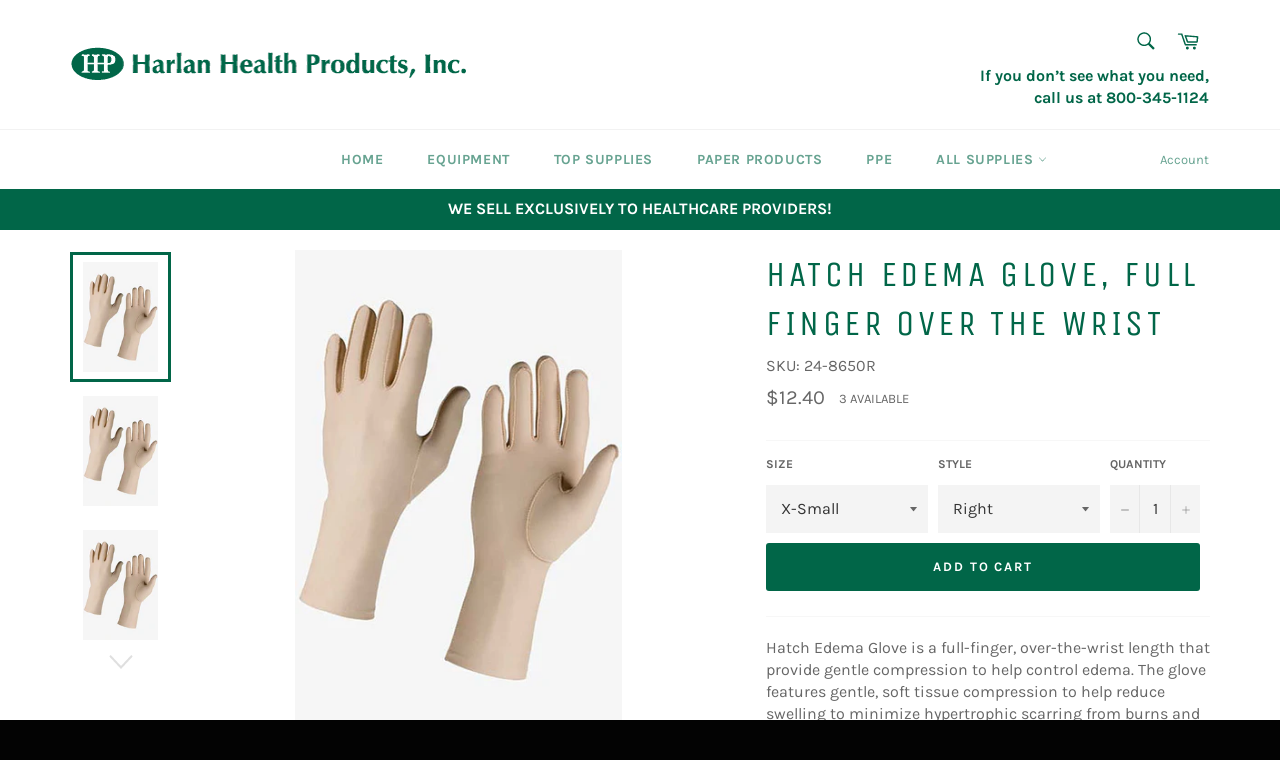

--- FILE ---
content_type: text/html; charset=utf-8
request_url: https://shop.harlanhealth.com/products/hatch-edema-glove-full-finger-over-the-wrist
body_size: 30829
content:
<!doctype html>
<html class="no-js" lang="en">
<head>

  <meta charset="utf-8">
  <meta http-equiv="X-UA-Compatible" content="IE=edge,chrome=1">
  <meta name="viewport" content="width=device-width,initial-scale=1">
  <meta name="theme-color" content="#ffffff">

  

  <link rel="canonical" href="https://shop.harlanhealth.com/products/hatch-edema-glove-full-finger-over-the-wrist">
  <title>
  Hatch Edema Glove, Full Finger Over the Wrist &ndash; Harlan Health Products
  </title>

  
    <meta name="description" content="Hatch Edema Glove is a full-finger, over-the-wrist length that provide gentle compression to help control edema. The glove features gentle, soft tissue compression to help reduce swelling to minimize hypertrophic scarring from burns and other traumatic injuries. It is made of medical grade soft compression Lycra sewn w">
  

  <!-- /snippets/social-meta-tags.liquid -->




<meta property="og:site_name" content="Harlan Health Products">
<meta property="og:url" content="https://shop.harlanhealth.com/products/hatch-edema-glove-full-finger-over-the-wrist">
<meta property="og:title" content="Hatch Edema Glove, Full Finger Over the Wrist">
<meta property="og:type" content="product">
<meta property="og:description" content="Hatch Edema Glove is a full-finger, over-the-wrist length that provide gentle compression to help control edema. The glove features gentle, soft tissue compression to help reduce swelling to minimize hypertrophic scarring from burns and other traumatic injuries. It is made of medical grade soft compression Lycra sewn w">

  <meta property="og:price:amount" content="12.40">
  <meta property="og:price:currency" content="USD">

<meta property="og:image" content="http://shop.harlanhealth.com/cdn/shop/products/24-8650L_1200x1200.jpg?v=1633616213"><meta property="og:image" content="http://shop.harlanhealth.com/cdn/shop/products/24-8650R_1200x1200.jpg?v=1633616213"><meta property="og:image" content="http://shop.harlanhealth.com/cdn/shop/products/24-8651L_1200x1200.jpg?v=1633616213">
<meta property="og:image:secure_url" content="https://shop.harlanhealth.com/cdn/shop/products/24-8650L_1200x1200.jpg?v=1633616213"><meta property="og:image:secure_url" content="https://shop.harlanhealth.com/cdn/shop/products/24-8650R_1200x1200.jpg?v=1633616213"><meta property="og:image:secure_url" content="https://shop.harlanhealth.com/cdn/shop/products/24-8651L_1200x1200.jpg?v=1633616213">


<meta name="twitter:card" content="summary_large_image">
<meta name="twitter:title" content="Hatch Edema Glove, Full Finger Over the Wrist">
<meta name="twitter:description" content="Hatch Edema Glove is a full-finger, over-the-wrist length that provide gentle compression to help control edema. The glove features gentle, soft tissue compression to help reduce swelling to minimize hypertrophic scarring from burns and other traumatic injuries. It is made of medical grade soft compression Lycra sewn w">


  <script>
    document.documentElement.className = document.documentElement.className.replace('no-js', 'js');
  </script>

  <link href="//shop.harlanhealth.com/cdn/shop/t/3/assets/theme.scss.css?v=6599009746419705271764795652" rel="stylesheet" type="text/css" media="all" />

  <script>
    window.theme = window.theme || {};

    theme.strings = {
      stockAvailable: "1 available",
      addToCart: "Add to Cart",
      soldOut: "Unavailable",
      unavailable: "Unavailable",
      noStockAvailable: "The item could not be added to your cart because there are not enough in stock.",
      willNotShipUntil: "Will not ship until [date]",
      willBeInStockAfter: "Will be in stock after [date]",
      totalCartDiscount: "You're saving [savings]",
      addressError: "Error looking up that address",
      addressNoResults: "No results for that address",
      addressQueryLimit: "You have exceeded the Google API usage limit. Consider upgrading to a \u003ca href=\"https:\/\/developers.google.com\/maps\/premium\/usage-limits\"\u003ePremium Plan\u003c\/a\u003e.",
      authError: "There was a problem authenticating your Google Maps API Key.",
      slideNumber: "Slide [slide_number], current"
    };
  </script>

  <script src="//shop.harlanhealth.com/cdn/shop/t/3/assets/lazysizes.min.js?v=56045284683979784691597152126" async="async"></script>

  

  <script src="//shop.harlanhealth.com/cdn/shop/t/3/assets/vendor.js?v=59352919779726365461597152127" defer="defer"></script>

  
    <script>
      window.theme = window.theme || {};
      theme.moneyFormat = "${{amount}}";
    </script>
  

  <script src="//shop.harlanhealth.com/cdn/shop/t/3/assets/theme.js?v=153866031431916825221604603565" defer="defer"></script>

  <script>window.performance && window.performance.mark && window.performance.mark('shopify.content_for_header.start');</script><meta id="shopify-digital-wallet" name="shopify-digital-wallet" content="/45269287064/digital_wallets/dialog">
<meta name="shopify-checkout-api-token" content="86fd8af2638ea8191e5aae104d83f654">
<link rel="alternate" type="application/json+oembed" href="https://shop.harlanhealth.com/products/hatch-edema-glove-full-finger-over-the-wrist.oembed">
<script async="async" src="/checkouts/internal/preloads.js?locale=en-US"></script>
<link rel="preconnect" href="https://shop.app" crossorigin="anonymous">
<script async="async" src="https://shop.app/checkouts/internal/preloads.js?locale=en-US&shop_id=45269287064" crossorigin="anonymous"></script>
<script id="apple-pay-shop-capabilities" type="application/json">{"shopId":45269287064,"countryCode":"US","currencyCode":"USD","merchantCapabilities":["supports3DS"],"merchantId":"gid:\/\/shopify\/Shop\/45269287064","merchantName":"Harlan Health Products","requiredBillingContactFields":["postalAddress","email"],"requiredShippingContactFields":["postalAddress","email"],"shippingType":"shipping","supportedNetworks":["visa","masterCard","amex","discover","elo","jcb"],"total":{"type":"pending","label":"Harlan Health Products","amount":"1.00"},"shopifyPaymentsEnabled":true,"supportsSubscriptions":true}</script>
<script id="shopify-features" type="application/json">{"accessToken":"86fd8af2638ea8191e5aae104d83f654","betas":["rich-media-storefront-analytics"],"domain":"shop.harlanhealth.com","predictiveSearch":true,"shopId":45269287064,"locale":"en"}</script>
<script>var Shopify = Shopify || {};
Shopify.shop = "harlan-health-products.myshopify.com";
Shopify.locale = "en";
Shopify.currency = {"active":"USD","rate":"1.0"};
Shopify.country = "US";
Shopify.theme = {"name":"Venture","id":108144787608,"schema_name":"Venture","schema_version":"12.0.1","theme_store_id":775,"role":"main"};
Shopify.theme.handle = "null";
Shopify.theme.style = {"id":null,"handle":null};
Shopify.cdnHost = "shop.harlanhealth.com/cdn";
Shopify.routes = Shopify.routes || {};
Shopify.routes.root = "/";</script>
<script type="module">!function(o){(o.Shopify=o.Shopify||{}).modules=!0}(window);</script>
<script>!function(o){function n(){var o=[];function n(){o.push(Array.prototype.slice.apply(arguments))}return n.q=o,n}var t=o.Shopify=o.Shopify||{};t.loadFeatures=n(),t.autoloadFeatures=n()}(window);</script>
<script>
  window.ShopifyPay = window.ShopifyPay || {};
  window.ShopifyPay.apiHost = "shop.app\/pay";
  window.ShopifyPay.redirectState = null;
</script>
<script id="shop-js-analytics" type="application/json">{"pageType":"product"}</script>
<script defer="defer" async type="module" src="//shop.harlanhealth.com/cdn/shopifycloud/shop-js/modules/v2/client.init-shop-cart-sync_IZsNAliE.en.esm.js"></script>
<script defer="defer" async type="module" src="//shop.harlanhealth.com/cdn/shopifycloud/shop-js/modules/v2/chunk.common_0OUaOowp.esm.js"></script>
<script type="module">
  await import("//shop.harlanhealth.com/cdn/shopifycloud/shop-js/modules/v2/client.init-shop-cart-sync_IZsNAliE.en.esm.js");
await import("//shop.harlanhealth.com/cdn/shopifycloud/shop-js/modules/v2/chunk.common_0OUaOowp.esm.js");

  window.Shopify.SignInWithShop?.initShopCartSync?.({"fedCMEnabled":true,"windoidEnabled":true});

</script>
<script>
  window.Shopify = window.Shopify || {};
  if (!window.Shopify.featureAssets) window.Shopify.featureAssets = {};
  window.Shopify.featureAssets['shop-js'] = {"shop-cart-sync":["modules/v2/client.shop-cart-sync_DLOhI_0X.en.esm.js","modules/v2/chunk.common_0OUaOowp.esm.js"],"init-fed-cm":["modules/v2/client.init-fed-cm_C6YtU0w6.en.esm.js","modules/v2/chunk.common_0OUaOowp.esm.js"],"shop-button":["modules/v2/client.shop-button_BCMx7GTG.en.esm.js","modules/v2/chunk.common_0OUaOowp.esm.js"],"shop-cash-offers":["modules/v2/client.shop-cash-offers_BT26qb5j.en.esm.js","modules/v2/chunk.common_0OUaOowp.esm.js","modules/v2/chunk.modal_CGo_dVj3.esm.js"],"init-windoid":["modules/v2/client.init-windoid_B9PkRMql.en.esm.js","modules/v2/chunk.common_0OUaOowp.esm.js"],"init-shop-email-lookup-coordinator":["modules/v2/client.init-shop-email-lookup-coordinator_DZkqjsbU.en.esm.js","modules/v2/chunk.common_0OUaOowp.esm.js"],"shop-toast-manager":["modules/v2/client.shop-toast-manager_Di2EnuM7.en.esm.js","modules/v2/chunk.common_0OUaOowp.esm.js"],"shop-login-button":["modules/v2/client.shop-login-button_BtqW_SIO.en.esm.js","modules/v2/chunk.common_0OUaOowp.esm.js","modules/v2/chunk.modal_CGo_dVj3.esm.js"],"avatar":["modules/v2/client.avatar_BTnouDA3.en.esm.js"],"pay-button":["modules/v2/client.pay-button_CWa-C9R1.en.esm.js","modules/v2/chunk.common_0OUaOowp.esm.js"],"init-shop-cart-sync":["modules/v2/client.init-shop-cart-sync_IZsNAliE.en.esm.js","modules/v2/chunk.common_0OUaOowp.esm.js"],"init-customer-accounts":["modules/v2/client.init-customer-accounts_DenGwJTU.en.esm.js","modules/v2/client.shop-login-button_BtqW_SIO.en.esm.js","modules/v2/chunk.common_0OUaOowp.esm.js","modules/v2/chunk.modal_CGo_dVj3.esm.js"],"init-shop-for-new-customer-accounts":["modules/v2/client.init-shop-for-new-customer-accounts_JdHXxpS9.en.esm.js","modules/v2/client.shop-login-button_BtqW_SIO.en.esm.js","modules/v2/chunk.common_0OUaOowp.esm.js","modules/v2/chunk.modal_CGo_dVj3.esm.js"],"init-customer-accounts-sign-up":["modules/v2/client.init-customer-accounts-sign-up_D6__K_p8.en.esm.js","modules/v2/client.shop-login-button_BtqW_SIO.en.esm.js","modules/v2/chunk.common_0OUaOowp.esm.js","modules/v2/chunk.modal_CGo_dVj3.esm.js"],"checkout-modal":["modules/v2/client.checkout-modal_C_ZQDY6s.en.esm.js","modules/v2/chunk.common_0OUaOowp.esm.js","modules/v2/chunk.modal_CGo_dVj3.esm.js"],"shop-follow-button":["modules/v2/client.shop-follow-button_XetIsj8l.en.esm.js","modules/v2/chunk.common_0OUaOowp.esm.js","modules/v2/chunk.modal_CGo_dVj3.esm.js"],"lead-capture":["modules/v2/client.lead-capture_DvA72MRN.en.esm.js","modules/v2/chunk.common_0OUaOowp.esm.js","modules/v2/chunk.modal_CGo_dVj3.esm.js"],"shop-login":["modules/v2/client.shop-login_ClXNxyh6.en.esm.js","modules/v2/chunk.common_0OUaOowp.esm.js","modules/v2/chunk.modal_CGo_dVj3.esm.js"],"payment-terms":["modules/v2/client.payment-terms_CNlwjfZz.en.esm.js","modules/v2/chunk.common_0OUaOowp.esm.js","modules/v2/chunk.modal_CGo_dVj3.esm.js"]};
</script>
<script id="__st">var __st={"a":45269287064,"offset":-18000,"reqid":"84b6ed8b-c099-48eb-8059-097175d823c5-1768563167","pageurl":"shop.harlanhealth.com\/products\/hatch-edema-glove-full-finger-over-the-wrist","u":"463b250fcdfd","p":"product","rtyp":"product","rid":7062122201240};</script>
<script>window.ShopifyPaypalV4VisibilityTracking = true;</script>
<script id="captcha-bootstrap">!function(){'use strict';const t='contact',e='account',n='new_comment',o=[[t,t],['blogs',n],['comments',n],[t,'customer']],c=[[e,'customer_login'],[e,'guest_login'],[e,'recover_customer_password'],[e,'create_customer']],r=t=>t.map((([t,e])=>`form[action*='/${t}']:not([data-nocaptcha='true']) input[name='form_type'][value='${e}']`)).join(','),a=t=>()=>t?[...document.querySelectorAll(t)].map((t=>t.form)):[];function s(){const t=[...o],e=r(t);return a(e)}const i='password',u='form_key',d=['recaptcha-v3-token','g-recaptcha-response','h-captcha-response',i],f=()=>{try{return window.sessionStorage}catch{return}},m='__shopify_v',_=t=>t.elements[u];function p(t,e,n=!1){try{const o=window.sessionStorage,c=JSON.parse(o.getItem(e)),{data:r}=function(t){const{data:e,action:n}=t;return t[m]||n?{data:e,action:n}:{data:t,action:n}}(c);for(const[e,n]of Object.entries(r))t.elements[e]&&(t.elements[e].value=n);n&&o.removeItem(e)}catch(o){console.error('form repopulation failed',{error:o})}}const l='form_type',E='cptcha';function T(t){t.dataset[E]=!0}const w=window,h=w.document,L='Shopify',v='ce_forms',y='captcha';let A=!1;((t,e)=>{const n=(g='f06e6c50-85a8-45c8-87d0-21a2b65856fe',I='https://cdn.shopify.com/shopifycloud/storefront-forms-hcaptcha/ce_storefront_forms_captcha_hcaptcha.v1.5.2.iife.js',D={infoText:'Protected by hCaptcha',privacyText:'Privacy',termsText:'Terms'},(t,e,n)=>{const o=w[L][v],c=o.bindForm;if(c)return c(t,g,e,D).then(n);var r;o.q.push([[t,g,e,D],n]),r=I,A||(h.body.append(Object.assign(h.createElement('script'),{id:'captcha-provider',async:!0,src:r})),A=!0)});var g,I,D;w[L]=w[L]||{},w[L][v]=w[L][v]||{},w[L][v].q=[],w[L][y]=w[L][y]||{},w[L][y].protect=function(t,e){n(t,void 0,e),T(t)},Object.freeze(w[L][y]),function(t,e,n,w,h,L){const[v,y,A,g]=function(t,e,n){const i=e?o:[],u=t?c:[],d=[...i,...u],f=r(d),m=r(i),_=r(d.filter((([t,e])=>n.includes(e))));return[a(f),a(m),a(_),s()]}(w,h,L),I=t=>{const e=t.target;return e instanceof HTMLFormElement?e:e&&e.form},D=t=>v().includes(t);t.addEventListener('submit',(t=>{const e=I(t);if(!e)return;const n=D(e)&&!e.dataset.hcaptchaBound&&!e.dataset.recaptchaBound,o=_(e),c=g().includes(e)&&(!o||!o.value);(n||c)&&t.preventDefault(),c&&!n&&(function(t){try{if(!f())return;!function(t){const e=f();if(!e)return;const n=_(t);if(!n)return;const o=n.value;o&&e.removeItem(o)}(t);const e=Array.from(Array(32),(()=>Math.random().toString(36)[2])).join('');!function(t,e){_(t)||t.append(Object.assign(document.createElement('input'),{type:'hidden',name:u})),t.elements[u].value=e}(t,e),function(t,e){const n=f();if(!n)return;const o=[...t.querySelectorAll(`input[type='${i}']`)].map((({name:t})=>t)),c=[...d,...o],r={};for(const[a,s]of new FormData(t).entries())c.includes(a)||(r[a]=s);n.setItem(e,JSON.stringify({[m]:1,action:t.action,data:r}))}(t,e)}catch(e){console.error('failed to persist form',e)}}(e),e.submit())}));const S=(t,e)=>{t&&!t.dataset[E]&&(n(t,e.some((e=>e===t))),T(t))};for(const o of['focusin','change'])t.addEventListener(o,(t=>{const e=I(t);D(e)&&S(e,y())}));const B=e.get('form_key'),M=e.get(l),P=B&&M;t.addEventListener('DOMContentLoaded',(()=>{const t=y();if(P)for(const e of t)e.elements[l].value===M&&p(e,B);[...new Set([...A(),...v().filter((t=>'true'===t.dataset.shopifyCaptcha))])].forEach((e=>S(e,t)))}))}(h,new URLSearchParams(w.location.search),n,t,e,['guest_login'])})(!0,!0)}();</script>
<script integrity="sha256-4kQ18oKyAcykRKYeNunJcIwy7WH5gtpwJnB7kiuLZ1E=" data-source-attribution="shopify.loadfeatures" defer="defer" src="//shop.harlanhealth.com/cdn/shopifycloud/storefront/assets/storefront/load_feature-a0a9edcb.js" crossorigin="anonymous"></script>
<script crossorigin="anonymous" defer="defer" src="//shop.harlanhealth.com/cdn/shopifycloud/storefront/assets/shopify_pay/storefront-65b4c6d7.js?v=20250812"></script>
<script data-source-attribution="shopify.dynamic_checkout.dynamic.init">var Shopify=Shopify||{};Shopify.PaymentButton=Shopify.PaymentButton||{isStorefrontPortableWallets:!0,init:function(){window.Shopify.PaymentButton.init=function(){};var t=document.createElement("script");t.src="https://shop.harlanhealth.com/cdn/shopifycloud/portable-wallets/latest/portable-wallets.en.js",t.type="module",document.head.appendChild(t)}};
</script>
<script data-source-attribution="shopify.dynamic_checkout.buyer_consent">
  function portableWalletsHideBuyerConsent(e){var t=document.getElementById("shopify-buyer-consent"),n=document.getElementById("shopify-subscription-policy-button");t&&n&&(t.classList.add("hidden"),t.setAttribute("aria-hidden","true"),n.removeEventListener("click",e))}function portableWalletsShowBuyerConsent(e){var t=document.getElementById("shopify-buyer-consent"),n=document.getElementById("shopify-subscription-policy-button");t&&n&&(t.classList.remove("hidden"),t.removeAttribute("aria-hidden"),n.addEventListener("click",e))}window.Shopify?.PaymentButton&&(window.Shopify.PaymentButton.hideBuyerConsent=portableWalletsHideBuyerConsent,window.Shopify.PaymentButton.showBuyerConsent=portableWalletsShowBuyerConsent);
</script>
<script data-source-attribution="shopify.dynamic_checkout.cart.bootstrap">document.addEventListener("DOMContentLoaded",(function(){function t(){return document.querySelector("shopify-accelerated-checkout-cart, shopify-accelerated-checkout")}if(t())Shopify.PaymentButton.init();else{new MutationObserver((function(e,n){t()&&(Shopify.PaymentButton.init(),n.disconnect())})).observe(document.body,{childList:!0,subtree:!0})}}));
</script>
<link id="shopify-accelerated-checkout-styles" rel="stylesheet" media="screen" href="https://shop.harlanhealth.com/cdn/shopifycloud/portable-wallets/latest/accelerated-checkout-backwards-compat.css" crossorigin="anonymous">
<style id="shopify-accelerated-checkout-cart">
        #shopify-buyer-consent {
  margin-top: 1em;
  display: inline-block;
  width: 100%;
}

#shopify-buyer-consent.hidden {
  display: none;
}

#shopify-subscription-policy-button {
  background: none;
  border: none;
  padding: 0;
  text-decoration: underline;
  font-size: inherit;
  cursor: pointer;
}

#shopify-subscription-policy-button::before {
  box-shadow: none;
}

      </style>

<script>window.performance && window.performance.mark && window.performance.mark('shopify.content_for_header.end');</script>
<link href="https://monorail-edge.shopifysvc.com" rel="dns-prefetch">
<script>(function(){if ("sendBeacon" in navigator && "performance" in window) {try {var session_token_from_headers = performance.getEntriesByType('navigation')[0].serverTiming.find(x => x.name == '_s').description;} catch {var session_token_from_headers = undefined;}var session_cookie_matches = document.cookie.match(/_shopify_s=([^;]*)/);var session_token_from_cookie = session_cookie_matches && session_cookie_matches.length === 2 ? session_cookie_matches[1] : "";var session_token = session_token_from_headers || session_token_from_cookie || "";function handle_abandonment_event(e) {var entries = performance.getEntries().filter(function(entry) {return /monorail-edge.shopifysvc.com/.test(entry.name);});if (!window.abandonment_tracked && entries.length === 0) {window.abandonment_tracked = true;var currentMs = Date.now();var navigation_start = performance.timing.navigationStart;var payload = {shop_id: 45269287064,url: window.location.href,navigation_start,duration: currentMs - navigation_start,session_token,page_type: "product"};window.navigator.sendBeacon("https://monorail-edge.shopifysvc.com/v1/produce", JSON.stringify({schema_id: "online_store_buyer_site_abandonment/1.1",payload: payload,metadata: {event_created_at_ms: currentMs,event_sent_at_ms: currentMs}}));}}window.addEventListener('pagehide', handle_abandonment_event);}}());</script>
<script id="web-pixels-manager-setup">(function e(e,d,r,n,o){if(void 0===o&&(o={}),!Boolean(null===(a=null===(i=window.Shopify)||void 0===i?void 0:i.analytics)||void 0===a?void 0:a.replayQueue)){var i,a;window.Shopify=window.Shopify||{};var t=window.Shopify;t.analytics=t.analytics||{};var s=t.analytics;s.replayQueue=[],s.publish=function(e,d,r){return s.replayQueue.push([e,d,r]),!0};try{self.performance.mark("wpm:start")}catch(e){}var l=function(){var e={modern:/Edge?\/(1{2}[4-9]|1[2-9]\d|[2-9]\d{2}|\d{4,})\.\d+(\.\d+|)|Firefox\/(1{2}[4-9]|1[2-9]\d|[2-9]\d{2}|\d{4,})\.\d+(\.\d+|)|Chrom(ium|e)\/(9{2}|\d{3,})\.\d+(\.\d+|)|(Maci|X1{2}).+ Version\/(15\.\d+|(1[6-9]|[2-9]\d|\d{3,})\.\d+)([,.]\d+|)( \(\w+\)|)( Mobile\/\w+|) Safari\/|Chrome.+OPR\/(9{2}|\d{3,})\.\d+\.\d+|(CPU[ +]OS|iPhone[ +]OS|CPU[ +]iPhone|CPU IPhone OS|CPU iPad OS)[ +]+(15[._]\d+|(1[6-9]|[2-9]\d|\d{3,})[._]\d+)([._]\d+|)|Android:?[ /-](13[3-9]|1[4-9]\d|[2-9]\d{2}|\d{4,})(\.\d+|)(\.\d+|)|Android.+Firefox\/(13[5-9]|1[4-9]\d|[2-9]\d{2}|\d{4,})\.\d+(\.\d+|)|Android.+Chrom(ium|e)\/(13[3-9]|1[4-9]\d|[2-9]\d{2}|\d{4,})\.\d+(\.\d+|)|SamsungBrowser\/([2-9]\d|\d{3,})\.\d+/,legacy:/Edge?\/(1[6-9]|[2-9]\d|\d{3,})\.\d+(\.\d+|)|Firefox\/(5[4-9]|[6-9]\d|\d{3,})\.\d+(\.\d+|)|Chrom(ium|e)\/(5[1-9]|[6-9]\d|\d{3,})\.\d+(\.\d+|)([\d.]+$|.*Safari\/(?![\d.]+ Edge\/[\d.]+$))|(Maci|X1{2}).+ Version\/(10\.\d+|(1[1-9]|[2-9]\d|\d{3,})\.\d+)([,.]\d+|)( \(\w+\)|)( Mobile\/\w+|) Safari\/|Chrome.+OPR\/(3[89]|[4-9]\d|\d{3,})\.\d+\.\d+|(CPU[ +]OS|iPhone[ +]OS|CPU[ +]iPhone|CPU IPhone OS|CPU iPad OS)[ +]+(10[._]\d+|(1[1-9]|[2-9]\d|\d{3,})[._]\d+)([._]\d+|)|Android:?[ /-](13[3-9]|1[4-9]\d|[2-9]\d{2}|\d{4,})(\.\d+|)(\.\d+|)|Mobile Safari.+OPR\/([89]\d|\d{3,})\.\d+\.\d+|Android.+Firefox\/(13[5-9]|1[4-9]\d|[2-9]\d{2}|\d{4,})\.\d+(\.\d+|)|Android.+Chrom(ium|e)\/(13[3-9]|1[4-9]\d|[2-9]\d{2}|\d{4,})\.\d+(\.\d+|)|Android.+(UC? ?Browser|UCWEB|U3)[ /]?(15\.([5-9]|\d{2,})|(1[6-9]|[2-9]\d|\d{3,})\.\d+)\.\d+|SamsungBrowser\/(5\.\d+|([6-9]|\d{2,})\.\d+)|Android.+MQ{2}Browser\/(14(\.(9|\d{2,})|)|(1[5-9]|[2-9]\d|\d{3,})(\.\d+|))(\.\d+|)|K[Aa][Ii]OS\/(3\.\d+|([4-9]|\d{2,})\.\d+)(\.\d+|)/},d=e.modern,r=e.legacy,n=navigator.userAgent;return n.match(d)?"modern":n.match(r)?"legacy":"unknown"}(),u="modern"===l?"modern":"legacy",c=(null!=n?n:{modern:"",legacy:""})[u],f=function(e){return[e.baseUrl,"/wpm","/b",e.hashVersion,"modern"===e.buildTarget?"m":"l",".js"].join("")}({baseUrl:d,hashVersion:r,buildTarget:u}),m=function(e){var d=e.version,r=e.bundleTarget,n=e.surface,o=e.pageUrl,i=e.monorailEndpoint;return{emit:function(e){var a=e.status,t=e.errorMsg,s=(new Date).getTime(),l=JSON.stringify({metadata:{event_sent_at_ms:s},events:[{schema_id:"web_pixels_manager_load/3.1",payload:{version:d,bundle_target:r,page_url:o,status:a,surface:n,error_msg:t},metadata:{event_created_at_ms:s}}]});if(!i)return console&&console.warn&&console.warn("[Web Pixels Manager] No Monorail endpoint provided, skipping logging."),!1;try{return self.navigator.sendBeacon.bind(self.navigator)(i,l)}catch(e){}var u=new XMLHttpRequest;try{return u.open("POST",i,!0),u.setRequestHeader("Content-Type","text/plain"),u.send(l),!0}catch(e){return console&&console.warn&&console.warn("[Web Pixels Manager] Got an unhandled error while logging to Monorail."),!1}}}}({version:r,bundleTarget:l,surface:e.surface,pageUrl:self.location.href,monorailEndpoint:e.monorailEndpoint});try{o.browserTarget=l,function(e){var d=e.src,r=e.async,n=void 0===r||r,o=e.onload,i=e.onerror,a=e.sri,t=e.scriptDataAttributes,s=void 0===t?{}:t,l=document.createElement("script"),u=document.querySelector("head"),c=document.querySelector("body");if(l.async=n,l.src=d,a&&(l.integrity=a,l.crossOrigin="anonymous"),s)for(var f in s)if(Object.prototype.hasOwnProperty.call(s,f))try{l.dataset[f]=s[f]}catch(e){}if(o&&l.addEventListener("load",o),i&&l.addEventListener("error",i),u)u.appendChild(l);else{if(!c)throw new Error("Did not find a head or body element to append the script");c.appendChild(l)}}({src:f,async:!0,onload:function(){if(!function(){var e,d;return Boolean(null===(d=null===(e=window.Shopify)||void 0===e?void 0:e.analytics)||void 0===d?void 0:d.initialized)}()){var d=window.webPixelsManager.init(e)||void 0;if(d){var r=window.Shopify.analytics;r.replayQueue.forEach((function(e){var r=e[0],n=e[1],o=e[2];d.publishCustomEvent(r,n,o)})),r.replayQueue=[],r.publish=d.publishCustomEvent,r.visitor=d.visitor,r.initialized=!0}}},onerror:function(){return m.emit({status:"failed",errorMsg:"".concat(f," has failed to load")})},sri:function(e){var d=/^sha384-[A-Za-z0-9+/=]+$/;return"string"==typeof e&&d.test(e)}(c)?c:"",scriptDataAttributes:o}),m.emit({status:"loading"})}catch(e){m.emit({status:"failed",errorMsg:(null==e?void 0:e.message)||"Unknown error"})}}})({shopId: 45269287064,storefrontBaseUrl: "https://shop.harlanhealth.com",extensionsBaseUrl: "https://extensions.shopifycdn.com/cdn/shopifycloud/web-pixels-manager",monorailEndpoint: "https://monorail-edge.shopifysvc.com/unstable/produce_batch",surface: "storefront-renderer",enabledBetaFlags: ["2dca8a86"],webPixelsConfigList: [{"id":"111444120","eventPayloadVersion":"v1","runtimeContext":"LAX","scriptVersion":"1","type":"CUSTOM","privacyPurposes":["ANALYTICS"],"name":"Google Analytics tag (migrated)"},{"id":"shopify-app-pixel","configuration":"{}","eventPayloadVersion":"v1","runtimeContext":"STRICT","scriptVersion":"0450","apiClientId":"shopify-pixel","type":"APP","privacyPurposes":["ANALYTICS","MARKETING"]},{"id":"shopify-custom-pixel","eventPayloadVersion":"v1","runtimeContext":"LAX","scriptVersion":"0450","apiClientId":"shopify-pixel","type":"CUSTOM","privacyPurposes":["ANALYTICS","MARKETING"]}],isMerchantRequest: false,initData: {"shop":{"name":"Harlan Health Products","paymentSettings":{"currencyCode":"USD"},"myshopifyDomain":"harlan-health-products.myshopify.com","countryCode":"US","storefrontUrl":"https:\/\/shop.harlanhealth.com"},"customer":null,"cart":null,"checkout":null,"productVariants":[{"price":{"amount":12.4,"currencyCode":"USD"},"product":{"title":"Hatch Edema Glove, Full Finger Over the Wrist","vendor":"Harlan Health","id":"7062122201240","untranslatedTitle":"Hatch Edema Glove, Full Finger Over the Wrist","url":"\/products\/hatch-edema-glove-full-finger-over-the-wrist","type":"Hand Therapy"},"id":"41091743907992","image":{"src":"\/\/shop.harlanhealth.com\/cdn\/shop\/products\/24-8650L.jpg?v=1633616213"},"sku":"24-8650R","title":"X-Small \/ Right","untranslatedTitle":"X-Small \/ Right"},{"price":{"amount":12.4,"currencyCode":"USD"},"product":{"title":"Hatch Edema Glove, Full Finger Over the Wrist","vendor":"Harlan Health","id":"7062122201240","untranslatedTitle":"Hatch Edema Glove, Full Finger Over the Wrist","url":"\/products\/hatch-edema-glove-full-finger-over-the-wrist","type":"Hand Therapy"},"id":"41091743940760","image":{"src":"\/\/shop.harlanhealth.com\/cdn\/shop\/products\/24-8650R.jpg?v=1633616213"},"sku":"24-8651R","title":"Small \/ Right","untranslatedTitle":"Small \/ Right"},{"price":{"amount":12.4,"currencyCode":"USD"},"product":{"title":"Hatch Edema Glove, Full Finger Over the Wrist","vendor":"Harlan Health","id":"7062122201240","untranslatedTitle":"Hatch Edema Glove, Full Finger Over the Wrist","url":"\/products\/hatch-edema-glove-full-finger-over-the-wrist","type":"Hand Therapy"},"id":"41091743973528","image":{"src":"\/\/shop.harlanhealth.com\/cdn\/shop\/products\/24-8651L.jpg?v=1633616213"},"sku":"24-8652R","title":"Medium \/ Right","untranslatedTitle":"Medium \/ Right"},{"price":{"amount":12.4,"currencyCode":"USD"},"product":{"title":"Hatch Edema Glove, Full Finger Over the Wrist","vendor":"Harlan Health","id":"7062122201240","untranslatedTitle":"Hatch Edema Glove, Full Finger Over the Wrist","url":"\/products\/hatch-edema-glove-full-finger-over-the-wrist","type":"Hand Therapy"},"id":"41091744039064","image":{"src":"\/\/shop.harlanhealth.com\/cdn\/shop\/products\/24-8651R.jpg?v=1633616213"},"sku":"24-8653R","title":"Large \/ Right","untranslatedTitle":"Large \/ Right"},{"price":{"amount":12.4,"currencyCode":"USD"},"product":{"title":"Hatch Edema Glove, Full Finger Over the Wrist","vendor":"Harlan Health","id":"7062122201240","untranslatedTitle":"Hatch Edema Glove, Full Finger Over the Wrist","url":"\/products\/hatch-edema-glove-full-finger-over-the-wrist","type":"Hand Therapy"},"id":"41091744071832","image":{"src":"\/\/shop.harlanhealth.com\/cdn\/shop\/products\/24-8652L.jpg?v=1633616213"},"sku":"24-8650L","title":"X-Small \/ Left","untranslatedTitle":"X-Small \/ Left"},{"price":{"amount":12.4,"currencyCode":"USD"},"product":{"title":"Hatch Edema Glove, Full Finger Over the Wrist","vendor":"Harlan Health","id":"7062122201240","untranslatedTitle":"Hatch Edema Glove, Full Finger Over the Wrist","url":"\/products\/hatch-edema-glove-full-finger-over-the-wrist","type":"Hand Therapy"},"id":"41091744104600","image":{"src":"\/\/shop.harlanhealth.com\/cdn\/shop\/products\/24-8652R.jpg?v=1633616213"},"sku":"24-8651L","title":"Small \/ Left","untranslatedTitle":"Small \/ Left"},{"price":{"amount":12.4,"currencyCode":"USD"},"product":{"title":"Hatch Edema Glove, Full Finger Over the Wrist","vendor":"Harlan Health","id":"7062122201240","untranslatedTitle":"Hatch Edema Glove, Full Finger Over the Wrist","url":"\/products\/hatch-edema-glove-full-finger-over-the-wrist","type":"Hand Therapy"},"id":"41091744137368","image":{"src":"\/\/shop.harlanhealth.com\/cdn\/shop\/products\/24-8653L.jpg?v=1633616213"},"sku":"24-8652L","title":"Medium \/ Left","untranslatedTitle":"Medium \/ Left"},{"price":{"amount":12.4,"currencyCode":"USD"},"product":{"title":"Hatch Edema Glove, Full Finger Over the Wrist","vendor":"Harlan Health","id":"7062122201240","untranslatedTitle":"Hatch Edema Glove, Full Finger Over the Wrist","url":"\/products\/hatch-edema-glove-full-finger-over-the-wrist","type":"Hand Therapy"},"id":"41091744170136","image":{"src":"\/\/shop.harlanhealth.com\/cdn\/shop\/products\/24-8653R.jpg?v=1633616213"},"sku":"24-8653L","title":"Large \/ Left","untranslatedTitle":"Large \/ Left"}],"purchasingCompany":null},},"https://shop.harlanhealth.com/cdn","fcfee988w5aeb613cpc8e4bc33m6693e112",{"modern":"","legacy":""},{"shopId":"45269287064","storefrontBaseUrl":"https:\/\/shop.harlanhealth.com","extensionBaseUrl":"https:\/\/extensions.shopifycdn.com\/cdn\/shopifycloud\/web-pixels-manager","surface":"storefront-renderer","enabledBetaFlags":"[\"2dca8a86\"]","isMerchantRequest":"false","hashVersion":"fcfee988w5aeb613cpc8e4bc33m6693e112","publish":"custom","events":"[[\"page_viewed\",{}],[\"product_viewed\",{\"productVariant\":{\"price\":{\"amount\":12.4,\"currencyCode\":\"USD\"},\"product\":{\"title\":\"Hatch Edema Glove, Full Finger Over the Wrist\",\"vendor\":\"Harlan Health\",\"id\":\"7062122201240\",\"untranslatedTitle\":\"Hatch Edema Glove, Full Finger Over the Wrist\",\"url\":\"\/products\/hatch-edema-glove-full-finger-over-the-wrist\",\"type\":\"Hand Therapy\"},\"id\":\"41091743907992\",\"image\":{\"src\":\"\/\/shop.harlanhealth.com\/cdn\/shop\/products\/24-8650L.jpg?v=1633616213\"},\"sku\":\"24-8650R\",\"title\":\"X-Small \/ Right\",\"untranslatedTitle\":\"X-Small \/ Right\"}}]]"});</script><script>
  window.ShopifyAnalytics = window.ShopifyAnalytics || {};
  window.ShopifyAnalytics.meta = window.ShopifyAnalytics.meta || {};
  window.ShopifyAnalytics.meta.currency = 'USD';
  var meta = {"product":{"id":7062122201240,"gid":"gid:\/\/shopify\/Product\/7062122201240","vendor":"Harlan Health","type":"Hand Therapy","handle":"hatch-edema-glove-full-finger-over-the-wrist","variants":[{"id":41091743907992,"price":1240,"name":"Hatch Edema Glove, Full Finger Over the Wrist - X-Small \/ Right","public_title":"X-Small \/ Right","sku":"24-8650R"},{"id":41091743940760,"price":1240,"name":"Hatch Edema Glove, Full Finger Over the Wrist - Small \/ Right","public_title":"Small \/ Right","sku":"24-8651R"},{"id":41091743973528,"price":1240,"name":"Hatch Edema Glove, Full Finger Over the Wrist - Medium \/ Right","public_title":"Medium \/ Right","sku":"24-8652R"},{"id":41091744039064,"price":1240,"name":"Hatch Edema Glove, Full Finger Over the Wrist - Large \/ Right","public_title":"Large \/ Right","sku":"24-8653R"},{"id":41091744071832,"price":1240,"name":"Hatch Edema Glove, Full Finger Over the Wrist - X-Small \/ Left","public_title":"X-Small \/ Left","sku":"24-8650L"},{"id":41091744104600,"price":1240,"name":"Hatch Edema Glove, Full Finger Over the Wrist - Small \/ Left","public_title":"Small \/ Left","sku":"24-8651L"},{"id":41091744137368,"price":1240,"name":"Hatch Edema Glove, Full Finger Over the Wrist - Medium \/ Left","public_title":"Medium \/ Left","sku":"24-8652L"},{"id":41091744170136,"price":1240,"name":"Hatch Edema Glove, Full Finger Over the Wrist - Large \/ Left","public_title":"Large \/ Left","sku":"24-8653L"}],"remote":false},"page":{"pageType":"product","resourceType":"product","resourceId":7062122201240,"requestId":"84b6ed8b-c099-48eb-8059-097175d823c5-1768563167"}};
  for (var attr in meta) {
    window.ShopifyAnalytics.meta[attr] = meta[attr];
  }
</script>
<script class="analytics">
  (function () {
    var customDocumentWrite = function(content) {
      var jquery = null;

      if (window.jQuery) {
        jquery = window.jQuery;
      } else if (window.Checkout && window.Checkout.$) {
        jquery = window.Checkout.$;
      }

      if (jquery) {
        jquery('body').append(content);
      }
    };

    var hasLoggedConversion = function(token) {
      if (token) {
        return document.cookie.indexOf('loggedConversion=' + token) !== -1;
      }
      return false;
    }

    var setCookieIfConversion = function(token) {
      if (token) {
        var twoMonthsFromNow = new Date(Date.now());
        twoMonthsFromNow.setMonth(twoMonthsFromNow.getMonth() + 2);

        document.cookie = 'loggedConversion=' + token + '; expires=' + twoMonthsFromNow;
      }
    }

    var trekkie = window.ShopifyAnalytics.lib = window.trekkie = window.trekkie || [];
    if (trekkie.integrations) {
      return;
    }
    trekkie.methods = [
      'identify',
      'page',
      'ready',
      'track',
      'trackForm',
      'trackLink'
    ];
    trekkie.factory = function(method) {
      return function() {
        var args = Array.prototype.slice.call(arguments);
        args.unshift(method);
        trekkie.push(args);
        return trekkie;
      };
    };
    for (var i = 0; i < trekkie.methods.length; i++) {
      var key = trekkie.methods[i];
      trekkie[key] = trekkie.factory(key);
    }
    trekkie.load = function(config) {
      trekkie.config = config || {};
      trekkie.config.initialDocumentCookie = document.cookie;
      var first = document.getElementsByTagName('script')[0];
      var script = document.createElement('script');
      script.type = 'text/javascript';
      script.onerror = function(e) {
        var scriptFallback = document.createElement('script');
        scriptFallback.type = 'text/javascript';
        scriptFallback.onerror = function(error) {
                var Monorail = {
      produce: function produce(monorailDomain, schemaId, payload) {
        var currentMs = new Date().getTime();
        var event = {
          schema_id: schemaId,
          payload: payload,
          metadata: {
            event_created_at_ms: currentMs,
            event_sent_at_ms: currentMs
          }
        };
        return Monorail.sendRequest("https://" + monorailDomain + "/v1/produce", JSON.stringify(event));
      },
      sendRequest: function sendRequest(endpointUrl, payload) {
        // Try the sendBeacon API
        if (window && window.navigator && typeof window.navigator.sendBeacon === 'function' && typeof window.Blob === 'function' && !Monorail.isIos12()) {
          var blobData = new window.Blob([payload], {
            type: 'text/plain'
          });

          if (window.navigator.sendBeacon(endpointUrl, blobData)) {
            return true;
          } // sendBeacon was not successful

        } // XHR beacon

        var xhr = new XMLHttpRequest();

        try {
          xhr.open('POST', endpointUrl);
          xhr.setRequestHeader('Content-Type', 'text/plain');
          xhr.send(payload);
        } catch (e) {
          console.log(e);
        }

        return false;
      },
      isIos12: function isIos12() {
        return window.navigator.userAgent.lastIndexOf('iPhone; CPU iPhone OS 12_') !== -1 || window.navigator.userAgent.lastIndexOf('iPad; CPU OS 12_') !== -1;
      }
    };
    Monorail.produce('monorail-edge.shopifysvc.com',
      'trekkie_storefront_load_errors/1.1',
      {shop_id: 45269287064,
      theme_id: 108144787608,
      app_name: "storefront",
      context_url: window.location.href,
      source_url: "//shop.harlanhealth.com/cdn/s/trekkie.storefront.cd680fe47e6c39ca5d5df5f0a32d569bc48c0f27.min.js"});

        };
        scriptFallback.async = true;
        scriptFallback.src = '//shop.harlanhealth.com/cdn/s/trekkie.storefront.cd680fe47e6c39ca5d5df5f0a32d569bc48c0f27.min.js';
        first.parentNode.insertBefore(scriptFallback, first);
      };
      script.async = true;
      script.src = '//shop.harlanhealth.com/cdn/s/trekkie.storefront.cd680fe47e6c39ca5d5df5f0a32d569bc48c0f27.min.js';
      first.parentNode.insertBefore(script, first);
    };
    trekkie.load(
      {"Trekkie":{"appName":"storefront","development":false,"defaultAttributes":{"shopId":45269287064,"isMerchantRequest":null,"themeId":108144787608,"themeCityHash":"16810133158326562270","contentLanguage":"en","currency":"USD","eventMetadataId":"50328398-ff17-45dc-afa7-ee158516e7f2"},"isServerSideCookieWritingEnabled":true,"monorailRegion":"shop_domain","enabledBetaFlags":["65f19447"]},"Session Attribution":{},"S2S":{"facebookCapiEnabled":false,"source":"trekkie-storefront-renderer","apiClientId":580111}}
    );

    var loaded = false;
    trekkie.ready(function() {
      if (loaded) return;
      loaded = true;

      window.ShopifyAnalytics.lib = window.trekkie;

      var originalDocumentWrite = document.write;
      document.write = customDocumentWrite;
      try { window.ShopifyAnalytics.merchantGoogleAnalytics.call(this); } catch(error) {};
      document.write = originalDocumentWrite;

      window.ShopifyAnalytics.lib.page(null,{"pageType":"product","resourceType":"product","resourceId":7062122201240,"requestId":"84b6ed8b-c099-48eb-8059-097175d823c5-1768563167","shopifyEmitted":true});

      var match = window.location.pathname.match(/checkouts\/(.+)\/(thank_you|post_purchase)/)
      var token = match? match[1]: undefined;
      if (!hasLoggedConversion(token)) {
        setCookieIfConversion(token);
        window.ShopifyAnalytics.lib.track("Viewed Product",{"currency":"USD","variantId":41091743907992,"productId":7062122201240,"productGid":"gid:\/\/shopify\/Product\/7062122201240","name":"Hatch Edema Glove, Full Finger Over the Wrist - X-Small \/ Right","price":"12.40","sku":"24-8650R","brand":"Harlan Health","variant":"X-Small \/ Right","category":"Hand Therapy","nonInteraction":true,"remote":false},undefined,undefined,{"shopifyEmitted":true});
      window.ShopifyAnalytics.lib.track("monorail:\/\/trekkie_storefront_viewed_product\/1.1",{"currency":"USD","variantId":41091743907992,"productId":7062122201240,"productGid":"gid:\/\/shopify\/Product\/7062122201240","name":"Hatch Edema Glove, Full Finger Over the Wrist - X-Small \/ Right","price":"12.40","sku":"24-8650R","brand":"Harlan Health","variant":"X-Small \/ Right","category":"Hand Therapy","nonInteraction":true,"remote":false,"referer":"https:\/\/shop.harlanhealth.com\/products\/hatch-edema-glove-full-finger-over-the-wrist"});
      }
    });


        var eventsListenerScript = document.createElement('script');
        eventsListenerScript.async = true;
        eventsListenerScript.src = "//shop.harlanhealth.com/cdn/shopifycloud/storefront/assets/shop_events_listener-3da45d37.js";
        document.getElementsByTagName('head')[0].appendChild(eventsListenerScript);

})();</script>
  <script>
  if (!window.ga || (window.ga && typeof window.ga !== 'function')) {
    window.ga = function ga() {
      (window.ga.q = window.ga.q || []).push(arguments);
      if (window.Shopify && window.Shopify.analytics && typeof window.Shopify.analytics.publish === 'function') {
        window.Shopify.analytics.publish("ga_stub_called", {}, {sendTo: "google_osp_migration"});
      }
      console.error("Shopify's Google Analytics stub called with:", Array.from(arguments), "\nSee https://help.shopify.com/manual/promoting-marketing/pixels/pixel-migration#google for more information.");
    };
    if (window.Shopify && window.Shopify.analytics && typeof window.Shopify.analytics.publish === 'function') {
      window.Shopify.analytics.publish("ga_stub_initialized", {}, {sendTo: "google_osp_migration"});
    }
  }
</script>
<script
  defer
  src="https://shop.harlanhealth.com/cdn/shopifycloud/perf-kit/shopify-perf-kit-3.0.4.min.js"
  data-application="storefront-renderer"
  data-shop-id="45269287064"
  data-render-region="gcp-us-central1"
  data-page-type="product"
  data-theme-instance-id="108144787608"
  data-theme-name="Venture"
  data-theme-version="12.0.1"
  data-monorail-region="shop_domain"
  data-resource-timing-sampling-rate="10"
  data-shs="true"
  data-shs-beacon="true"
  data-shs-export-with-fetch="true"
  data-shs-logs-sample-rate="1"
  data-shs-beacon-endpoint="https://shop.harlanhealth.com/api/collect"
></script>
</head>

<body class="template-product" >

  <a class="in-page-link visually-hidden skip-link" href="#MainContent">
    Skip to content
  </a>

  <div id="shopify-section-header" class="shopify-section"><style>
.site-header__logo img {
  max-width: 400px;
}
</style>
 
<div id="NavDrawer" class="drawer drawer--left">
  <div class="drawer__inner">
   
    <ul class="drawer__nav">
      
        

        
          <li class="drawer__nav-item">
            <a href="/"
              class="drawer__nav-link drawer__nav-link--top-level"
              
            >
              Home
            </a>
          </li>
        
      
        

        
          <li class="drawer__nav-item">
            <a href="https://harlanhealth.com/products/"
              class="drawer__nav-link drawer__nav-link--top-level"
              
            >
              Equipment
            </a>
          </li>
        
      
        

        
          <li class="drawer__nav-item">
            <a href="/collections/featured-products"
              class="drawer__nav-link drawer__nav-link--top-level"
              
            >
              Top Supplies
            </a>
          </li>
        
      
        

        
          <li class="drawer__nav-item">
            <a href="/collections/paper-products"
              class="drawer__nav-link drawer__nav-link--top-level"
              
            >
              Paper Products
            </a>
          </li>
        
      
        

        
          <li class="drawer__nav-item">
            <a href="/collections/ppe"
              class="drawer__nav-link drawer__nav-link--top-level"
              
            >
              PPE
            </a>
          </li>
        
      
        

        
          <li class="drawer__nav-item">
            <div class="drawer__nav-has-sublist">
              <a href="/collections"
                class="drawer__nav-link drawer__nav-link--top-level drawer__nav-link--split"
                id="DrawerLabel-all-supplies"
                
              >
                All Supplies
              </a>
              <button type="button" aria-controls="DrawerLinklist-all-supplies" class="text-link drawer__nav-toggle-btn drawer__meganav-toggle" aria-label="All Supplies Menu" aria-expanded="false">
                <span class="drawer__nav-toggle--open">
                  <svg aria-hidden="true" focusable="false" role="presentation" class="icon icon-plus" viewBox="0 0 22 21"><path d="M12 11.5h9.5v-2H12V0h-2v9.5H.5v2H10V21h2v-9.5z" fill="#000" fill-rule="evenodd"/></svg>
                </span>
                <span class="drawer__nav-toggle--close">
                  <svg aria-hidden="true" focusable="false" role="presentation" class="icon icon--wide icon-minus" viewBox="0 0 22 3"><path fill="#000" d="M21.5.5v2H.5v-2z" fill-rule="evenodd"/></svg>
                </span>
              </button>
            </div>

            <div class="meganav meganav--drawer" id="DrawerLinklist-all-supplies" aria-labelledby="DrawerLabel-all-supplies" role="navigation">
              <ul class="meganav__nav">
                <div class="grid grid--no-gutters meganav__scroller meganav__scroller--has-list">
  <div class="grid__item meganav__list">
    
      <li class="drawer__nav-item">
        
          <a href="/collections/adl" 
            class="drawer__nav-link meganav__link"
            
          >
            ADL
          </a>
        
      </li>
    
      <li class="drawer__nav-item">
        
          <a href="/collections/evaluation" 
            class="drawer__nav-link meganav__link"
            
          >
            Evaluation
          </a>
        
      </li>
    
      <li class="drawer__nav-item">
        
          <a href="/collections/exercise" 
            class="drawer__nav-link meganav__link"
            
          >
            Exercise
          </a>
        
      </li>
    
      <li class="drawer__nav-item">
        
          <a href="/collections/hand-therapy" 
            class="drawer__nav-link meganav__link"
            
          >
            Hand Therapy
          </a>
        
      </li>
    
      <li class="drawer__nav-item">
        
          <a href="/collections/hot-and-cold-therapy" 
            class="drawer__nav-link meganav__link"
            
          >
            Hot and Cold Therapy
          </a>
        
      </li>
    
      <li class="drawer__nav-item">
        
          <a href="/collections/lotions-and-gels" 
            class="drawer__nav-link meganav__link"
            
          >
            Lotions and Gels
          </a>
        
      </li>
    
      <li class="drawer__nav-item">
        
          <a href="/collections/massage" 
            class="drawer__nav-link meganav__link"
            
          >
            Massage
          </a>
        
      </li>
    
      <li class="drawer__nav-item">
        
          <a href="/collections/modalities" 
            class="drawer__nav-link meganav__link"
            
          >
            Modalities
          </a>
        
      </li>
    
      <li class="drawer__nav-item">
        
          <a href="/collections/models-and-charts" 
            class="drawer__nav-link meganav__link"
            
          >
            Models and charts
          </a>
        
      </li>
    
      <li class="drawer__nav-item">
        
          <a href="/collections/paper-products" 
            class="drawer__nav-link meganav__link"
            
          >
            Paper Products
          </a>
        
      </li>
    
      <li class="drawer__nav-item">
        
          <a href="/collections/ppe" 
            class="drawer__nav-link meganav__link"
            
          >
            PPE
          </a>
        
      </li>
    
      <li class="drawer__nav-item">
        
          <a href="/collections/seating" 
            class="drawer__nav-link meganav__link"
            
          >
            Seating
          </a>
        
      </li>
    
      <li class="drawer__nav-item">
        
          <a href="/collections/splints-and-supports" 
            class="drawer__nav-link meganav__link"
            
          >
            Tapes and Supports
          </a>
        
      </li>
    
  </div>
</div>

              </ul>
            </div>
          </li>
        
      

      
        
          <li class="drawer__nav-item">
            <a href="/account/login" class="drawer__nav-link drawer__nav-link--top-level">
              Account
            </a>
          </li>
        
      
    </ul>
  </div>
</div>

<header class="site-header page-element is-moved-by-drawer" role="banner" data-section-id="header" data-section-type="header">
  <div class="site-header__upper page-width">
    <div class="grid grid--table">
      <div class="grid__item small--one-quarter medium-up--hide">
        <button type="button" class="text-link site-header__link js-drawer-open-left">
          <span class="site-header__menu-toggle--open">
            <svg aria-hidden="true" focusable="false" role="presentation" class="icon icon-hamburger" viewBox="0 0 32 32"><path fill="#444" d="M4.889 14.958h22.222v2.222H4.889v-2.222zM4.889 8.292h22.222v2.222H4.889V8.292zM4.889 21.625h22.222v2.222H4.889v-2.222z"/></svg>
          </span>
          <span class="site-header__menu-toggle--close">
            <svg aria-hidden="true" focusable="false" role="presentation" class="icon icon-close" viewBox="0 0 32 32"><path fill="#444" d="M25.313 8.55l-1.862-1.862-7.45 7.45-7.45-7.45L6.689 8.55l7.45 7.45-7.45 7.45 1.862 1.862 7.45-7.45 7.45 7.45 1.862-1.862-7.45-7.45z"/></svg>
          </span>
          <span class="icon__fallback-text">Site navigation</span>
        </button>
      </div>
      <div class="grid__item small--one-half medium-up--two-thirds small--text-center">
        
          <div class="site-header__logo h1" itemscope itemtype="http://schema.org/Organization">
        
          
            
            <a href="/" itemprop="url" class="site-header__logo-link">
              <img src="//shop.harlanhealth.com/cdn/shop/files/HHP-Header-Logo-1_400x.png?v=1614311828"
                   srcset="//shop.harlanhealth.com/cdn/shop/files/HHP-Header-Logo-1_400x.png?v=1614311828 1x, //shop.harlanhealth.com/cdn/shop/files/HHP-Header-Logo-1_400x@2x.png?v=1614311828 2x"
                   alt="Harlan Health Products"
                   itemprop="logo">
            </a>
          
        
          </div>
        
      </div>

      <div class="grid__item small--one-quarter medium-up--one-third text-right">
        <div id="SiteNavSearchCart" class="site-header__search-cart-wrapper">
          <form action="/search" method="get" class="site-header__search small--hide" role="search">
            
              <label for="SiteNavSearch" class="visually-hidden">Search</label>
              <input type="search" name="q" id="SiteNavSearch" placeholder="Search" aria-label="Search" class="site-header__search-input">

            <button type="submit" class="text-link site-header__link site-header__search-submit">
              <svg aria-hidden="true" focusable="false" role="presentation" class="icon icon-search" viewBox="0 0 32 32"><path fill="#444" d="M21.839 18.771a10.012 10.012 0 0 0 1.57-5.39c0-5.548-4.493-10.048-10.034-10.048-5.548 0-10.041 4.499-10.041 10.048s4.493 10.048 10.034 10.048c2.012 0 3.886-.594 5.456-1.61l.455-.317 7.165 7.165 2.223-2.263-7.158-7.165.33-.468zM18.995 7.767c1.498 1.498 2.322 3.49 2.322 5.608s-.825 4.11-2.322 5.608c-1.498 1.498-3.49 2.322-5.608 2.322s-4.11-.825-5.608-2.322c-1.498-1.498-2.322-3.49-2.322-5.608s.825-4.11 2.322-5.608c1.498-1.498 3.49-2.322 5.608-2.322s4.11.825 5.608 2.322z"/></svg>
              <span class="icon__fallback-text">Search</span>
            </button>
          </form>

          <a href="/cart" class="site-header__link site-header__cart">
            <svg aria-hidden="true" focusable="false" role="presentation" class="icon icon-cart" viewBox="0 0 31 32"><path d="M14.568 25.629c-1.222 0-2.111.889-2.111 2.111 0 1.111 1 2.111 2.111 2.111 1.222 0 2.111-.889 2.111-2.111s-.889-2.111-2.111-2.111zm10.22 0c-1.222 0-2.111.889-2.111 2.111 0 1.111 1 2.111 2.111 2.111 1.222 0 2.111-.889 2.111-2.111s-.889-2.111-2.111-2.111zm2.555-3.777H12.457L7.347 7.078c-.222-.333-.555-.667-1-.667H1.792c-.667 0-1.111.444-1.111 1s.444 1 1.111 1h3.777l5.11 14.885c.111.444.555.666 1 .666h15.663c.555 0 1.111-.444 1.111-1 0-.666-.555-1.111-1.111-1.111zm2.333-11.442l-18.44-1.555h-.111c-.555 0-.777.333-.667.889l3.222 9.22c.222.555.889 1 1.444 1h13.441c.555 0 1.111-.444 1.222-1l.778-7.443c.111-.555-.333-1.111-.889-1.111zm-2 7.443H15.568l-2.333-6.776 15.108 1.222-.666 5.554z"/></svg>
            <span class="icon__fallback-text">Cart</span>
            <span class="site-header__cart-indicator hide"></span>
            </a>
        </div>
        <span class="phnumber small--hide">If you don’t see what you need,<br> call us at 800-345-1124</span>
        </div>
     </div>
  </div>

  <div id="StickNavWrapper">
    <div id="StickyBar" class="sticky">
      <nav class="nav-bar small--hide" role="navigation" id="StickyNav">
        <div class="page-width">
          <div class="grid grid--table">
            <div class="grid__item seven-eighths" id="SiteNavParent">
              <button type="button" class="hide text-link site-nav__link site-nav__link--compressed js-drawer-open-left" id="SiteNavCompressed">
                <svg aria-hidden="true" focusable="false" role="presentation" class="icon icon-hamburger" viewBox="0 0 32 32"><path fill="#444" d="M4.889 14.958h22.222v2.222H4.889v-2.222zM4.889 8.292h22.222v2.222H4.889V8.292zM4.889 21.625h22.222v2.222H4.889v-2.222z"/></svg>
                <span class="site-nav__link-menu-label">Menu</span>
                <span class="icon__fallback-text">Site navigation</span>
              </button>
              <ul class="site-nav list--inline" id="SiteNav">
                
                  

                  
                  
                  
                  

                  

                  
                  

                  
                    <li class="site-nav__item">
                      <a href="/" class="site-nav__link">
                        Home
                      </a>
                    </li>
                  
                
                  

                  
                  
                  
                  

                  

                  
                  

                  
                    <li class="site-nav__item">
                      <a href="https://harlanhealth.com/products/" class="site-nav__link">
                        Equipment
                      </a>
                    </li>
                  
                
                  

                  
                  
                  
                  

                  

                  
                  

                  
                    <li class="site-nav__item">
                      <a href="/collections/featured-products" class="site-nav__link">
                        Top Supplies
                      </a>
                    </li>
                  
                
                  

                  
                  
                  
                  

                  

                  
                  

                  
                    <li class="site-nav__item">
                      <a href="/collections/paper-products" class="site-nav__link">
                        Paper Products
                      </a>
                    </li>
                  
                
                  

                  
                  
                  
                  

                  

                  
                  

                  
                    <li class="site-nav__item">
                      <a href="/collections/ppe" class="site-nav__link">
                        PPE
                      </a>
                    </li>
                  
                
                  

                  
                  
                  
                  

                  

                  
                  

                  
                    <li class="site-nav__item" aria-haspopup="true">
                      <a href="/collections" class="site-nav__link site-nav__link-toggle" id="SiteNavLabel-all-supplies" aria-controls="SiteNavLinklist-all-supplies" aria-expanded="false">
                        All Supplies
                        <svg aria-hidden="true" focusable="false" role="presentation" class="icon icon-arrow-down" viewBox="0 0 32 32"><path fill="#444" d="M26.984 8.5l1.516 1.617L16 23.5 3.5 10.117 5.008 8.5 16 20.258z"/></svg>
                      </a>

                      <div class="site-nav__dropdown meganav site-nav__dropdown--second-level" id="SiteNavLinklist-all-supplies" aria-labelledby="SiteNavLabel-all-supplies" role="navigation">
                        <ul class="meganav__nav page-width">
                          























<div class="grid grid--no-gutters meganav__scroller--has-list meganav__list--multiple-columns">
  <div class="grid__item meganav__list one-fifth">

    

    

    
      
      

      

      <li class="site-nav__dropdown-container">
        
        
        
        

        
          <a href="/collections/adl" class="meganav__link meganav__link--second-level">
            ADL
          </a>
        
      </li>

      
      
        
        
      
        
        
      
        
        
      
        
        
      
        
        
      
    
      
      

      

      <li class="site-nav__dropdown-container">
        
        
        
        

        
          <a href="/collections/evaluation" class="meganav__link meganav__link--second-level">
            Evaluation
          </a>
        
      </li>

      
      
        
        
      
        
        
      
        
        
      
        
        
      
        
        
      
    
      
      

      

      <li class="site-nav__dropdown-container">
        
        
        
        

        
          <a href="/collections/exercise" class="meganav__link meganav__link--second-level">
            Exercise
          </a>
        
      </li>

      
      
        
        
      
        
        
      
        
        
      
        
        
      
        
        
      
    
      
      

      

      <li class="site-nav__dropdown-container">
        
        
        
        

        
          <a href="/collections/hand-therapy" class="meganav__link meganav__link--second-level">
            Hand Therapy
          </a>
        
      </li>

      
      
        
        
      
        
        
      
        
        
      
        
        
      
        
        
      
    
      
      

      

      <li class="site-nav__dropdown-container">
        
        
        
        

        
          <a href="/collections/hot-and-cold-therapy" class="meganav__link meganav__link--second-level">
            Hot and Cold Therapy
          </a>
        
      </li>

      
      
        
        
      
        
        
      
        
        
      
        
        
      
        
        
      
    
      
      

      

      <li class="site-nav__dropdown-container">
        
        
        
        

        
          <a href="/collections/lotions-and-gels" class="meganav__link meganav__link--second-level">
            Lotions and Gels
          </a>
        
      </li>

      
      
        
        
      
        
        
      
        
        
      
        
        
      
        
        
      
    
      
      

      

      <li class="site-nav__dropdown-container">
        
        
        
        

        
          <a href="/collections/massage" class="meganav__link meganav__link--second-level">
            Massage
          </a>
        
      </li>

      
      
        
        
          
            </div>
            <div class="grid__item meganav__list one-fifth">
          
        
      
        
        
      
        
        
      
        
        
      
        
        
      
    
      
      

      

      <li class="site-nav__dropdown-container">
        
        
        
        

        
          <a href="/collections/modalities" class="meganav__link meganav__link--second-level">
            Modalities
          </a>
        
      </li>

      
      
        
        
      
        
        
      
        
        
      
        
        
      
        
        
      
    
      
      

      

      <li class="site-nav__dropdown-container">
        
        
        
        

        
          <a href="/collections/models-and-charts" class="meganav__link meganav__link--second-level">
            Models and charts
          </a>
        
      </li>

      
      
        
        
      
        
        
      
        
        
      
        
        
      
        
        
      
    
      
      

      

      <li class="site-nav__dropdown-container">
        
        
        
        

        
          <a href="/collections/paper-products" class="meganav__link meganav__link--second-level">
            Paper Products
          </a>
        
      </li>

      
      
        
        
      
        
        
      
        
        
      
        
        
      
        
        
      
    
      
      

      

      <li class="site-nav__dropdown-container">
        
        
        
        

        
          <a href="/collections/ppe" class="meganav__link meganav__link--second-level">
            PPE
          </a>
        
      </li>

      
      
        
        
      
        
        
      
        
        
      
        
        
      
        
        
      
    
      
      

      

      <li class="site-nav__dropdown-container">
        
        
        
        

        
          <a href="/collections/seating" class="meganav__link meganav__link--second-level">
            Seating
          </a>
        
      </li>

      
      
        
        
      
        
        
      
        
        
      
        
        
      
        
        
      
    
      
      

      

      <li class="site-nav__dropdown-container">
        
        
        
        

        
          <a href="/collections/splints-and-supports" class="meganav__link meganav__link--second-level">
            Tapes and Supports
          </a>
        
      </li>

      
      
        
        
      
        
        
      
        
        
      
        
        
      
        
        
      
    
  </div>

  
</div>

                        </ul>
                      </div>
                    </li>
                  
                
              </ul>
            </div>
            <div class="grid__item one-eighth text-right">
              <div class="sticky-only" id="StickyNavSearchCart"></div>
              
                <div class="customer-login-links sticky-hidden">
                  
                    <a href="/account/login" id="customer_login_link">Account</a>
                  
                </div>
              
            </div>
          </div>
        </div>
      </nav>
      <div id="NotificationSuccess" class="notification notification--success" aria-hidden="true">
        <div class="page-width notification__inner notification__inner--has-link">
          <a href="/cart" class="notification__link">
            <span class="notification__message">Item added to cart. <span>View cart and check out</span>.</span>
          </a>
          <button type="button" class="text-link notification__close">
            <svg aria-hidden="true" focusable="false" role="presentation" class="icon icon-close" viewBox="0 0 32 32"><path fill="#444" d="M25.313 8.55l-1.862-1.862-7.45 7.45-7.45-7.45L6.689 8.55l7.45 7.45-7.45 7.45 1.862 1.862 7.45-7.45 7.45 7.45 1.862-1.862-7.45-7.45z"/></svg>
            <span class="icon__fallback-text">Close</span>
          </button>
        </div>
      </div>
      <div id="NotificationError" class="notification notification--error" aria-hidden="true">
        <div class="page-width notification__inner">
          <span class="notification__message notification__message--error" aria-live="assertive" aria-atomic="true"></span>
          <button type="button" class="text-link notification__close">
            <svg aria-hidden="true" focusable="false" role="presentation" class="icon icon-close" viewBox="0 0 32 32"><path fill="#444" d="M25.313 8.55l-1.862-1.862-7.45 7.45-7.45-7.45L6.689 8.55l7.45 7.45-7.45 7.45 1.862 1.862 7.45-7.45 7.45 7.45 1.862-1.862-7.45-7.45z"/></svg>
            <span class="icon__fallback-text">Close</span>
          </button>
        </div>
      </div>
    </div>
  </div>
<form action="/search" method="get" class="drawer__search" role="search">
      <input type="search" name="q" placeholder="Search" aria-label="Search" class="drawer__search-input">

      <button type="submit" class="text-link drawer__search-submit">
        <svg aria-hidden="true" focusable="false" role="presentation" class="icon icon-search" viewBox="0 0 32 32"><path fill="#444" d="M21.839 18.771a10.012 10.012 0 0 0 1.57-5.39c0-5.548-4.493-10.048-10.034-10.048-5.548 0-10.041 4.499-10.041 10.048s4.493 10.048 10.034 10.048c2.012 0 3.886-.594 5.456-1.61l.455-.317 7.165 7.165 2.223-2.263-7.158-7.165.33-.468zM18.995 7.767c1.498 1.498 2.322 3.49 2.322 5.608s-.825 4.11-2.322 5.608c-1.498 1.498-3.49 2.322-5.608 2.322s-4.11-.825-5.608-2.322c-1.498-1.498-2.322-3.49-2.322-5.608s.825-4.11 2.322-5.608c1.498-1.498 3.49-2.322 5.608-2.322s4.11.825 5.608 2.322z"/></svg>
        <span class="icon__fallback-text">Search</span>
      </button>
    </form>
  
    <div id="NotificationPromo" class="notification notification--promo" data-text="we-sell-exclusively-to-healthcare-providers">
      <div class="page-width notification__inner  notification__inner--has-link">
        
          <a href="https://mailchi.mp/harlanhealth/free-heat-pack-covers-for-a-limited-time" class="notification__link">
            <span class="notification__message">WE SELL EXCLUSIVELY TO HEALTHCARE PROVIDERS!</span>
          </a>
        
        <button type="button" class="text-link notification__close" id="NotificationPromoClose">
          <svg aria-hidden="true" focusable="false" role="presentation" class="icon icon-close" viewBox="0 0 32 32"><path fill="#444" d="M25.313 8.55l-1.862-1.862-7.45 7.45-7.45-7.45L6.689 8.55l7.45 7.45-7.45 7.45 1.862 1.862 7.45-7.45 7.45 7.45 1.862-1.862-7.45-7.45z"/></svg>
          <span class="icon__fallback-text">Close</span>
        </button>
      </div>
    </div>
  
</header>


</div>

  <div class="page-container page-element is-moved-by-drawer">
    <main class="main-content" id="MainContent" role="main">
      

<div id="shopify-section-product-template" class="shopify-section"><div class="page-width" itemscope itemtype="http://schema.org/Product" id="ProductSection-product-template" data-section-id="product-template" data-section-type="product" data-enable-history-state="true" data-ajax="true" data-stock="true">
  

  <meta itemprop="name" content="Hatch Edema Glove, Full Finger Over the Wrist">
  <meta itemprop="url" content="https://shop.harlanhealth.com/products/hatch-edema-glove-full-finger-over-the-wrist">
  <meta itemprop="image" content="//shop.harlanhealth.com/cdn/shop/products/24-8650L_600x600.jpg?v=1633616213">
  
  

  <div class="grid product-single">
    <div class="grid__item medium-up--three-fifths">
      <div class="photos">
        <div class="photos__item photos__item--main"><div class="product-single__photo product__photo-container product__photo-container-product-template js"
                 id="ProductPhoto"
                 style="max-width: 327.0868824531516px;"
                 data-image-id="34348852674712">
              <a href="//shop.harlanhealth.com/cdn/shop/products/24-8650L_1024x1024.jpg?v=1633616213"
                 class="js-modal-open-product-modal product__photo-wrapper product__photo-wrapper-product-template"
                 style="padding-top:146.75%;">
                
                <img class="lazyload"
                  src="//shop.harlanhealth.com/cdn/shop/products/24-8650L_150x150.jpg?v=1633616213"
                  data-src="//shop.harlanhealth.com/cdn/shop/products/24-8650L_{width}x.jpg?v=1633616213"
                  data-widths="[180, 240, 360, 480, 720, 960, 1080, 1296, 1512, 1728, 2048]"
                  data-aspectratio="0.6814310051107325"
                  data-sizes="auto"
                  alt="Hatch Edema Glove, Full Finger Over the Wrist">
              </a>
            </div><div class="product-single__photo product__photo-container product__photo-container-product-template js hide"
                 id="ProductPhoto"
                 style="max-width: 327.0868824531516px;"
                 data-image-id="34348852740248">
              <a href="//shop.harlanhealth.com/cdn/shop/products/24-8650R_1024x1024.jpg?v=1633616213"
                 class="js-modal-open-product-modal product__photo-wrapper product__photo-wrapper-product-template"
                 style="padding-top:146.75%;">
                
                <img class="lazyload lazypreload"
                  src="//shop.harlanhealth.com/cdn/shop/products/24-8650R_150x150.jpg?v=1633616213"
                  data-src="//shop.harlanhealth.com/cdn/shop/products/24-8650R_{width}x.jpg?v=1633616213"
                  data-widths="[180, 240, 360, 480, 720, 960, 1080, 1296, 1512, 1728, 2048]"
                  data-aspectratio="0.6814310051107325"
                  data-sizes="auto"
                  alt="Hatch Edema Glove, Full Finger Over the Wrist">
              </a>
            </div><div class="product-single__photo product__photo-container product__photo-container-product-template js hide"
                 id="ProductPhoto"
                 style="max-width: 327.0868824531516px;"
                 data-image-id="34348852805784">
              <a href="//shop.harlanhealth.com/cdn/shop/products/24-8651L_1024x1024.jpg?v=1633616213"
                 class="js-modal-open-product-modal product__photo-wrapper product__photo-wrapper-product-template"
                 style="padding-top:146.75%;">
                
                <img class="lazyload lazypreload"
                  src="//shop.harlanhealth.com/cdn/shop/products/24-8651L_150x150.jpg?v=1633616213"
                  data-src="//shop.harlanhealth.com/cdn/shop/products/24-8651L_{width}x.jpg?v=1633616213"
                  data-widths="[180, 240, 360, 480, 720, 960, 1080, 1296, 1512, 1728, 2048]"
                  data-aspectratio="0.6814310051107325"
                  data-sizes="auto"
                  alt="Hatch Edema Glove, Full Finger Over the Wrist">
              </a>
            </div><div class="product-single__photo product__photo-container product__photo-container-product-template js hide"
                 id="ProductPhoto"
                 style="max-width: 327.0868824531516px;"
                 data-image-id="34348852871320">
              <a href="//shop.harlanhealth.com/cdn/shop/products/24-8651R_1024x1024.jpg?v=1633616213"
                 class="js-modal-open-product-modal product__photo-wrapper product__photo-wrapper-product-template"
                 style="padding-top:146.75%;">
                
                <img class="lazyload lazypreload"
                  src="//shop.harlanhealth.com/cdn/shop/products/24-8651R_150x150.jpg?v=1633616213"
                  data-src="//shop.harlanhealth.com/cdn/shop/products/24-8651R_{width}x.jpg?v=1633616213"
                  data-widths="[180, 240, 360, 480, 720, 960, 1080, 1296, 1512, 1728, 2048]"
                  data-aspectratio="0.6814310051107325"
                  data-sizes="auto"
                  alt="Hatch Edema Glove, Full Finger Over the Wrist">
              </a>
            </div><div class="product-single__photo product__photo-container product__photo-container-product-template js hide"
                 id="ProductPhoto"
                 style="max-width: 327.0868824531516px;"
                 data-image-id="34348852904088">
              <a href="//shop.harlanhealth.com/cdn/shop/products/24-8652L_1024x1024.jpg?v=1633616213"
                 class="js-modal-open-product-modal product__photo-wrapper product__photo-wrapper-product-template"
                 style="padding-top:146.75%;">
                
                <img class="lazyload lazypreload"
                  src="//shop.harlanhealth.com/cdn/shop/products/24-8652L_150x150.jpg?v=1633616213"
                  data-src="//shop.harlanhealth.com/cdn/shop/products/24-8652L_{width}x.jpg?v=1633616213"
                  data-widths="[180, 240, 360, 480, 720, 960, 1080, 1296, 1512, 1728, 2048]"
                  data-aspectratio="0.6814310051107325"
                  data-sizes="auto"
                  alt="Hatch Edema Glove, Full Finger Over the Wrist">
              </a>
            </div><div class="product-single__photo product__photo-container product__photo-container-product-template js hide"
                 id="ProductPhoto"
                 style="max-width: 327.0868824531516px;"
                 data-image-id="34348852936856">
              <a href="//shop.harlanhealth.com/cdn/shop/products/24-8652R_1024x1024.jpg?v=1633616213"
                 class="js-modal-open-product-modal product__photo-wrapper product__photo-wrapper-product-template"
                 style="padding-top:146.75%;">
                
                <img class="lazyload lazypreload"
                  src="//shop.harlanhealth.com/cdn/shop/products/24-8652R_150x150.jpg?v=1633616213"
                  data-src="//shop.harlanhealth.com/cdn/shop/products/24-8652R_{width}x.jpg?v=1633616213"
                  data-widths="[180, 240, 360, 480, 720, 960, 1080, 1296, 1512, 1728, 2048]"
                  data-aspectratio="0.6814310051107325"
                  data-sizes="auto"
                  alt="Hatch Edema Glove, Full Finger Over the Wrist">
              </a>
            </div><div class="product-single__photo product__photo-container product__photo-container-product-template js hide"
                 id="ProductPhoto"
                 style="max-width: 327.0868824531516px;"
                 data-image-id="34348853002392">
              <a href="//shop.harlanhealth.com/cdn/shop/products/24-8653L_1024x1024.jpg?v=1633616213"
                 class="js-modal-open-product-modal product__photo-wrapper product__photo-wrapper-product-template"
                 style="padding-top:146.75%;">
                
                <img class="lazyload lazypreload"
                  src="//shop.harlanhealth.com/cdn/shop/products/24-8653L_150x150.jpg?v=1633616213"
                  data-src="//shop.harlanhealth.com/cdn/shop/products/24-8653L_{width}x.jpg?v=1633616213"
                  data-widths="[180, 240, 360, 480, 720, 960, 1080, 1296, 1512, 1728, 2048]"
                  data-aspectratio="0.6814310051107325"
                  data-sizes="auto"
                  alt="Hatch Edema Glove, Full Finger Over the Wrist">
              </a>
            </div><div class="product-single__photo product__photo-container product__photo-container-product-template js hide"
                 id="ProductPhoto"
                 style="max-width: 327.0868824531516px;"
                 data-image-id="34348853067928">
              <a href="//shop.harlanhealth.com/cdn/shop/products/24-8653R_1024x1024.jpg?v=1633616213"
                 class="js-modal-open-product-modal product__photo-wrapper product__photo-wrapper-product-template"
                 style="padding-top:146.75%;">
                
                <img class="lazyload lazypreload"
                  src="//shop.harlanhealth.com/cdn/shop/products/24-8653R_150x150.jpg?v=1633616213"
                  data-src="//shop.harlanhealth.com/cdn/shop/products/24-8653R_{width}x.jpg?v=1633616213"
                  data-widths="[180, 240, 360, 480, 720, 960, 1080, 1296, 1512, 1728, 2048]"
                  data-aspectratio="0.6814310051107325"
                  data-sizes="auto"
                  alt="Hatch Edema Glove, Full Finger Over the Wrist">
              </a>
            </div><noscript>
            <a href="//shop.harlanhealth.com/cdn/shop/products/24-8650L_1024x1024.jpg?v=1633616213">
              <img src="//shop.harlanhealth.com/cdn/shop/products/24-8650L_480x480.jpg?v=1633616213" alt="Hatch Edema Glove, Full Finger Over the Wrist" id="ProductPhotoImg-product-template">
            </a>
          </noscript>
        </div>
        
          <div class="photos__item photos__item--thumbs">
            <div class="product-single__thumbnails product-single__thumbnails-product-template">
              
                <div class="product-single__thumbnail-item product-single__thumbnail-item-product-template is-active" data-image-id="34348852674712">
                  <a href="//shop.harlanhealth.com/cdn/shop/products/24-8650L_480x480.jpg?v=1633616213" data-zoom="//shop.harlanhealth.com/cdn/shop/products/24-8650L_1024x1024.jpg?v=1633616213" class="product-single__thumbnail product-single__thumbnail-product-template">
                    <img src="//shop.harlanhealth.com/cdn/shop/products/24-8650L_160x160.jpg?v=1633616213" alt="Hatch Edema Glove, Full Finger Over the Wrist">
                  </a>
                </div>
              
                <div class="product-single__thumbnail-item product-single__thumbnail-item-product-template" data-image-id="34348852740248">
                  <a href="//shop.harlanhealth.com/cdn/shop/products/24-8650R_480x480.jpg?v=1633616213" data-zoom="//shop.harlanhealth.com/cdn/shop/products/24-8650R_1024x1024.jpg?v=1633616213" class="product-single__thumbnail product-single__thumbnail-product-template">
                    <img src="//shop.harlanhealth.com/cdn/shop/products/24-8650R_160x160.jpg?v=1633616213" alt="Hatch Edema Glove, Full Finger Over the Wrist">
                  </a>
                </div>
              
                <div class="product-single__thumbnail-item product-single__thumbnail-item-product-template" data-image-id="34348852805784">
                  <a href="//shop.harlanhealth.com/cdn/shop/products/24-8651L_480x480.jpg?v=1633616213" data-zoom="//shop.harlanhealth.com/cdn/shop/products/24-8651L_1024x1024.jpg?v=1633616213" class="product-single__thumbnail product-single__thumbnail-product-template">
                    <img src="//shop.harlanhealth.com/cdn/shop/products/24-8651L_160x160.jpg?v=1633616213" alt="Hatch Edema Glove, Full Finger Over the Wrist">
                  </a>
                </div>
              
                <div class="product-single__thumbnail-item product-single__thumbnail-item-product-template" data-image-id="34348852871320">
                  <a href="//shop.harlanhealth.com/cdn/shop/products/24-8651R_480x480.jpg?v=1633616213" data-zoom="//shop.harlanhealth.com/cdn/shop/products/24-8651R_1024x1024.jpg?v=1633616213" class="product-single__thumbnail product-single__thumbnail-product-template">
                    <img src="//shop.harlanhealth.com/cdn/shop/products/24-8651R_160x160.jpg?v=1633616213" alt="Hatch Edema Glove, Full Finger Over the Wrist">
                  </a>
                </div>
              
                <div class="product-single__thumbnail-item product-single__thumbnail-item-product-template" data-image-id="34348852904088">
                  <a href="//shop.harlanhealth.com/cdn/shop/products/24-8652L_480x480.jpg?v=1633616213" data-zoom="//shop.harlanhealth.com/cdn/shop/products/24-8652L_1024x1024.jpg?v=1633616213" class="product-single__thumbnail product-single__thumbnail-product-template">
                    <img src="//shop.harlanhealth.com/cdn/shop/products/24-8652L_160x160.jpg?v=1633616213" alt="Hatch Edema Glove, Full Finger Over the Wrist">
                  </a>
                </div>
              
                <div class="product-single__thumbnail-item product-single__thumbnail-item-product-template" data-image-id="34348852936856">
                  <a href="//shop.harlanhealth.com/cdn/shop/products/24-8652R_480x480.jpg?v=1633616213" data-zoom="//shop.harlanhealth.com/cdn/shop/products/24-8652R_1024x1024.jpg?v=1633616213" class="product-single__thumbnail product-single__thumbnail-product-template">
                    <img src="//shop.harlanhealth.com/cdn/shop/products/24-8652R_160x160.jpg?v=1633616213" alt="Hatch Edema Glove, Full Finger Over the Wrist">
                  </a>
                </div>
              
                <div class="product-single__thumbnail-item product-single__thumbnail-item-product-template" data-image-id="34348853002392">
                  <a href="//shop.harlanhealth.com/cdn/shop/products/24-8653L_480x480.jpg?v=1633616213" data-zoom="//shop.harlanhealth.com/cdn/shop/products/24-8653L_1024x1024.jpg?v=1633616213" class="product-single__thumbnail product-single__thumbnail-product-template">
                    <img src="//shop.harlanhealth.com/cdn/shop/products/24-8653L_160x160.jpg?v=1633616213" alt="Hatch Edema Glove, Full Finger Over the Wrist">
                  </a>
                </div>
              
                <div class="product-single__thumbnail-item product-single__thumbnail-item-product-template" data-image-id="34348853067928">
                  <a href="//shop.harlanhealth.com/cdn/shop/products/24-8653R_480x480.jpg?v=1633616213" data-zoom="//shop.harlanhealth.com/cdn/shop/products/24-8653R_1024x1024.jpg?v=1633616213" class="product-single__thumbnail product-single__thumbnail-product-template">
                    <img src="//shop.harlanhealth.com/cdn/shop/products/24-8653R_160x160.jpg?v=1633616213" alt="Hatch Edema Glove, Full Finger Over the Wrist">
                  </a>
                </div>
              
            </div>
          </div>
        
        
          
          <script>
            
            
            
            
            var sliderArrows = {
              left: "\u003csvg aria-hidden=\"true\" focusable=\"false\" role=\"presentation\" class=\"icon icon-arrow-left\" viewBox=\"0 0 32 32\"\u003e\u003cpath fill=\"#444\" d=\"M24.333 28.205l-1.797 1.684L7.666 16l14.87-13.889 1.797 1.675L11.269 16z\"\/\u003e\u003c\/svg\u003e",
              right: "\u003csvg aria-hidden=\"true\" focusable=\"false\" role=\"presentation\" class=\"icon icon-arrow-right\" viewBox=\"0 0 32 32\"\u003e\u003cpath fill=\"#444\" d=\"M7.667 3.795l1.797-1.684L24.334 16 9.464 29.889l-1.797-1.675L20.731 16z\"\/\u003e\u003c\/svg\u003e",
              up: "\u003csvg aria-hidden=\"true\" focusable=\"false\" role=\"presentation\" class=\"icon icon-arrow-up\" viewBox=\"0 0 32 32\"\u003e\u003cpath fill=\"#444\" d=\"M26.984 23.5l1.516-1.617L16 8.5 3.5 21.883 5.008 23.5 16 11.742z\"\/\u003e\u003c\/svg\u003e",
              down: "\u003csvg aria-hidden=\"true\" focusable=\"false\" role=\"presentation\" class=\"icon icon-arrow-down\" viewBox=\"0 0 32 32\"\u003e\u003cpath fill=\"#444\" d=\"M26.984 8.5l1.516 1.617L16 23.5 3.5 10.117 5.008 8.5 16 20.258z\"\/\u003e\u003c\/svg\u003e"
            }
          </script>
        
      </div>
    </div>

    <div class="grid__item medium-up--two-fifths" itemprop="offers" itemscope itemtype="http://schema.org/Offer">
      <div class="product-single__info-wrapper">
        <meta itemprop="priceCurrency" content="USD">
        <link itemprop="availability" href="http://schema.org/InStock">

        <div class="product-single__meta small--text-center">
          

          <h1 itemprop="name" class="product-single__title">Hatch Edema Glove, Full Finger Over the Wrist</h1>

          <div>SKU:  <span class="variant-sku">24-8650R</span></div>

          <ul class="product-single__meta-list list--no-bullets list--inline">
            <li id="ProductSaleTag-product-template" class="hide">
              <div class="product-tag">
                Sale
              
              </div>
            </li>
            <li>
              
                <span class="visually-hidden">Regular price</span>
              
              <span id="ProductPrice-product-template" class="product-single__price" itemprop="price" content="12.4">
                $12.40
              </span>
            </li>
            

              <li>
                <span id="ProductStock-product-template" class="product-single__stock ">
                  
                    
                      
                      3 available
                    
                  
                </span>
              </li>
            
          </ul></div>

        <hr>

        

        

        <form method="post" action="/cart/add" id="AddToCartForm-product-template" accept-charset="UTF-8" class="product-form" enctype="multipart/form-data"><input type="hidden" name="form_type" value="product" /><input type="hidden" name="utf8" value="✓" />
          
            
              <div class="selector-wrapper js product-form__item">
                <label for="SingleOptionSelector-product-template-0">Size</label>
                <select class="single-option-selector single-option-selector-product-template product-form__input"
                  id="SingleOptionSelector-0"
                  data-name="Size"
                  data-index="option1">
                  
                    <option value="X-Small" selected="selected">X-Small</option>
                  
                    <option value="Small">Small</option>
                  
                    <option value="Medium">Medium</option>
                  
                    <option value="Large">Large</option>
                  
                </select>
              </div>
            
              <div class="selector-wrapper js product-form__item">
                <label for="SingleOptionSelector-product-template-1">Style</label>
                <select class="single-option-selector single-option-selector-product-template product-form__input"
                  id="SingleOptionSelector-1"
                  data-name="Style"
                  data-index="option2">
                  
                    <option value="Right" selected="selected">Right</option>
                  
                    <option value="Left">Left</option>
                  
                </select>
              </div>
            
          

          <select name="id" id="ProductSelect-product-template" class="product-form__variants no-js">
            
              <option  selected="selected"  data-sku="24-8650R" value="41091743907992" >
                
                  X-Small / Right - $12.40 USD
                
              </option>
            
              <option  data-sku="24-8651R" value="41091743940760" >
                
                  Small / Right - $12.40 USD
                
              </option>
            
              <option  data-sku="24-8652R" value="41091743973528" >
                
                  Medium / Right - $12.40 USD
                
              </option>
            
              <option  data-sku="24-8653R" value="41091744039064" >
                
                  Large / Right - $12.40 USD
                
              </option>
            
              <option  data-sku="24-8650L" value="41091744071832" >
                
                  X-Small / Left - $12.40 USD
                
              </option>
            
              <option  data-sku="24-8651L" value="41091744104600" >
                
                  Small / Left - $12.40 USD
                
              </option>
            
              <option  data-sku="24-8652L" value="41091744137368" >
                
                  Medium / Left - $12.40 USD
                
              </option>
            
              <option  data-sku="24-8653L" value="41091744170136" >
                
                  Large / Left - $12.40 USD
                
              </option>
            
          </select>
          <div class="product-form__item product-form__item--quantity">
            <label for="Quantity">Quantity</label>
            <input type="number" id="Quantity" name="quantity" value="1" min="1" class="product-form__input product-form__quantity">
          </div>
          <div class="product-form__item product-form__item--submit">
            <button type="submit"
              name="add"
              id="AddToCart-product-template"
              class="btn btn--full product-form__cart-submit"
              >
              <span id="AddToCartText-product-template">
                
                  Add to Cart
                
              </span>
            </button>
            
          </div>
        <input type="hidden" name="product-id" value="7062122201240" /><input type="hidden" name="section-id" value="product-template" /></form>

        <hr>

        <div class="rte product-single__description" itemprop="description">
          <p>Hatch Edema Glove is a full-finger, over-the-wrist length that provide gentle compression to help control edema. The glove features gentle, soft tissue compression to help reduce swelling to minimize hypertrophic scarring from burns and other traumatic injuries. It is made of medical grade soft compression Lycra sewn with outside seams for increased comfort. The latex-free material is comfortable, able to be worn for as long as needed. With an improved design and Gunn-cut style, the glove is economical and offers a better fit to provide users with the best experience possible. One glove included.</p>
        </div>

        
      </div>
    </div>
  </div>
</div>


  <script type="application/json" id="ProductJson-product-template">
    {"id":7062122201240,"title":"Hatch Edema Glove, Full Finger Over the Wrist","handle":"hatch-edema-glove-full-finger-over-the-wrist","description":"\u003cp\u003eHatch Edema Glove is a full-finger, over-the-wrist length that provide gentle compression to help control edema. The glove features gentle, soft tissue compression to help reduce swelling to minimize hypertrophic scarring from burns and other traumatic injuries. It is made of medical grade soft compression Lycra sewn with outside seams for increased comfort. The latex-free material is comfortable, able to be worn for as long as needed. With an improved design and Gunn-cut style, the glove is economical and offers a better fit to provide users with the best experience possible. One glove included.\u003c\/p\u003e","published_at":"2021-10-07T10:16:46-04:00","created_at":"2021-10-07T10:16:53-04:00","vendor":"Harlan Health","type":"Hand Therapy","tags":["Compression Garments"],"price":1240,"price_min":1240,"price_max":1240,"available":true,"price_varies":false,"compare_at_price":null,"compare_at_price_min":0,"compare_at_price_max":0,"compare_at_price_varies":false,"variants":[{"id":41091743907992,"title":"X-Small \/ Right","option1":"X-Small","option2":"Right","option3":null,"sku":"24-8650R","requires_shipping":true,"taxable":true,"featured_image":{"id":34348852674712,"product_id":7062122201240,"position":1,"created_at":"2021-10-07T10:16:53-04:00","updated_at":"2021-10-07T10:16:53-04:00","alt":null,"width":400,"height":587,"src":"\/\/shop.harlanhealth.com\/cdn\/shop\/products\/24-8650L.jpg?v=1633616213","variant_ids":[41091743907992]},"available":true,"name":"Hatch Edema Glove, Full Finger Over the Wrist - X-Small \/ Right","public_title":"X-Small \/ Right","options":["X-Small","Right"],"price":1240,"weight":227,"compare_at_price":null,"inventory_management":"shopify","barcode":"714905099983","featured_media":{"alt":null,"id":26868507574424,"position":1,"preview_image":{"aspect_ratio":0.681,"height":587,"width":400,"src":"\/\/shop.harlanhealth.com\/cdn\/shop\/products\/24-8650L.jpg?v=1633616213"}},"requires_selling_plan":false,"selling_plan_allocations":[]},{"id":41091743940760,"title":"Small \/ Right","option1":"Small","option2":"Right","option3":null,"sku":"24-8651R","requires_shipping":true,"taxable":true,"featured_image":{"id":34348852740248,"product_id":7062122201240,"position":2,"created_at":"2021-10-07T10:16:53-04:00","updated_at":"2021-10-07T10:16:53-04:00","alt":null,"width":400,"height":587,"src":"\/\/shop.harlanhealth.com\/cdn\/shop\/products\/24-8650R.jpg?v=1633616213","variant_ids":[41091743940760]},"available":true,"name":"Hatch Edema Glove, Full Finger Over the Wrist - Small \/ Right","public_title":"Small \/ Right","options":["Small","Right"],"price":1240,"weight":227,"compare_at_price":null,"inventory_management":"shopify","barcode":"714905100009","featured_media":{"alt":null,"id":26868507607192,"position":2,"preview_image":{"aspect_ratio":0.681,"height":587,"width":400,"src":"\/\/shop.harlanhealth.com\/cdn\/shop\/products\/24-8650R.jpg?v=1633616213"}},"requires_selling_plan":false,"selling_plan_allocations":[]},{"id":41091743973528,"title":"Medium \/ Right","option1":"Medium","option2":"Right","option3":null,"sku":"24-8652R","requires_shipping":true,"taxable":true,"featured_image":{"id":34348852805784,"product_id":7062122201240,"position":3,"created_at":"2021-10-07T10:16:53-04:00","updated_at":"2021-10-07T10:16:53-04:00","alt":null,"width":400,"height":587,"src":"\/\/shop.harlanhealth.com\/cdn\/shop\/products\/24-8651L.jpg?v=1633616213","variant_ids":[41091743973528]},"available":true,"name":"Hatch Edema Glove, Full Finger Over the Wrist - Medium \/ Right","public_title":"Medium \/ Right","options":["Medium","Right"],"price":1240,"weight":227,"compare_at_price":null,"inventory_management":"shopify","barcode":"714905100023","featured_media":{"alt":null,"id":26868507639960,"position":3,"preview_image":{"aspect_ratio":0.681,"height":587,"width":400,"src":"\/\/shop.harlanhealth.com\/cdn\/shop\/products\/24-8651L.jpg?v=1633616213"}},"requires_selling_plan":false,"selling_plan_allocations":[]},{"id":41091744039064,"title":"Large \/ Right","option1":"Large","option2":"Right","option3":null,"sku":"24-8653R","requires_shipping":true,"taxable":true,"featured_image":{"id":34348852871320,"product_id":7062122201240,"position":4,"created_at":"2021-10-07T10:16:53-04:00","updated_at":"2021-10-07T10:16:53-04:00","alt":null,"width":400,"height":587,"src":"\/\/shop.harlanhealth.com\/cdn\/shop\/products\/24-8651R.jpg?v=1633616213","variant_ids":[41091744039064]},"available":true,"name":"Hatch Edema Glove, Full Finger Over the Wrist - Large \/ Right","public_title":"Large \/ Right","options":["Large","Right"],"price":1240,"weight":227,"compare_at_price":null,"inventory_management":"shopify","barcode":"714905100047","featured_media":{"alt":null,"id":26868507705496,"position":4,"preview_image":{"aspect_ratio":0.681,"height":587,"width":400,"src":"\/\/shop.harlanhealth.com\/cdn\/shop\/products\/24-8651R.jpg?v=1633616213"}},"requires_selling_plan":false,"selling_plan_allocations":[]},{"id":41091744071832,"title":"X-Small \/ Left","option1":"X-Small","option2":"Left","option3":null,"sku":"24-8650L","requires_shipping":true,"taxable":true,"featured_image":{"id":34348852904088,"product_id":7062122201240,"position":5,"created_at":"2021-10-07T10:16:53-04:00","updated_at":"2021-10-07T10:16:53-04:00","alt":null,"width":400,"height":587,"src":"\/\/shop.harlanhealth.com\/cdn\/shop\/products\/24-8652L.jpg?v=1633616213","variant_ids":[41091744071832]},"available":true,"name":"Hatch Edema Glove, Full Finger Over the Wrist - X-Small \/ Left","public_title":"X-Small \/ Left","options":["X-Small","Left"],"price":1240,"weight":227,"compare_at_price":null,"inventory_management":"shopify","barcode":"714905099976","featured_media":{"alt":null,"id":26868507771032,"position":5,"preview_image":{"aspect_ratio":0.681,"height":587,"width":400,"src":"\/\/shop.harlanhealth.com\/cdn\/shop\/products\/24-8652L.jpg?v=1633616213"}},"requires_selling_plan":false,"selling_plan_allocations":[]},{"id":41091744104600,"title":"Small \/ Left","option1":"Small","option2":"Left","option3":null,"sku":"24-8651L","requires_shipping":true,"taxable":true,"featured_image":{"id":34348852936856,"product_id":7062122201240,"position":6,"created_at":"2021-10-07T10:16:53-04:00","updated_at":"2021-10-07T10:16:53-04:00","alt":null,"width":400,"height":587,"src":"\/\/shop.harlanhealth.com\/cdn\/shop\/products\/24-8652R.jpg?v=1633616213","variant_ids":[41091744104600]},"available":true,"name":"Hatch Edema Glove, Full Finger Over the Wrist - Small \/ Left","public_title":"Small \/ Left","options":["Small","Left"],"price":1240,"weight":227,"compare_at_price":null,"inventory_management":"shopify","barcode":"714905099990","featured_media":{"alt":null,"id":26868507836568,"position":6,"preview_image":{"aspect_ratio":0.681,"height":587,"width":400,"src":"\/\/shop.harlanhealth.com\/cdn\/shop\/products\/24-8652R.jpg?v=1633616213"}},"requires_selling_plan":false,"selling_plan_allocations":[]},{"id":41091744137368,"title":"Medium \/ Left","option1":"Medium","option2":"Left","option3":null,"sku":"24-8652L","requires_shipping":true,"taxable":true,"featured_image":{"id":34348853002392,"product_id":7062122201240,"position":7,"created_at":"2021-10-07T10:16:53-04:00","updated_at":"2021-10-07T10:16:53-04:00","alt":null,"width":400,"height":587,"src":"\/\/shop.harlanhealth.com\/cdn\/shop\/products\/24-8653L.jpg?v=1633616213","variant_ids":[41091744137368]},"available":true,"name":"Hatch Edema Glove, Full Finger Over the Wrist - Medium \/ Left","public_title":"Medium \/ Left","options":["Medium","Left"],"price":1240,"weight":227,"compare_at_price":null,"inventory_management":"shopify","barcode":"714905100016","featured_media":{"alt":null,"id":26868507934872,"position":7,"preview_image":{"aspect_ratio":0.681,"height":587,"width":400,"src":"\/\/shop.harlanhealth.com\/cdn\/shop\/products\/24-8653L.jpg?v=1633616213"}},"requires_selling_plan":false,"selling_plan_allocations":[]},{"id":41091744170136,"title":"Large \/ Left","option1":"Large","option2":"Left","option3":null,"sku":"24-8653L","requires_shipping":true,"taxable":true,"featured_image":{"id":34348853067928,"product_id":7062122201240,"position":8,"created_at":"2021-10-07T10:16:53-04:00","updated_at":"2021-10-07T10:16:53-04:00","alt":null,"width":400,"height":587,"src":"\/\/shop.harlanhealth.com\/cdn\/shop\/products\/24-8653R.jpg?v=1633616213","variant_ids":[41091744170136]},"available":true,"name":"Hatch Edema Glove, Full Finger Over the Wrist - Large \/ Left","public_title":"Large \/ Left","options":["Large","Left"],"price":1240,"weight":227,"compare_at_price":null,"inventory_management":"shopify","barcode":"714905100030","featured_media":{"alt":null,"id":26868507967640,"position":8,"preview_image":{"aspect_ratio":0.681,"height":587,"width":400,"src":"\/\/shop.harlanhealth.com\/cdn\/shop\/products\/24-8653R.jpg?v=1633616213"}},"requires_selling_plan":false,"selling_plan_allocations":[]}],"images":["\/\/shop.harlanhealth.com\/cdn\/shop\/products\/24-8650L.jpg?v=1633616213","\/\/shop.harlanhealth.com\/cdn\/shop\/products\/24-8650R.jpg?v=1633616213","\/\/shop.harlanhealth.com\/cdn\/shop\/products\/24-8651L.jpg?v=1633616213","\/\/shop.harlanhealth.com\/cdn\/shop\/products\/24-8651R.jpg?v=1633616213","\/\/shop.harlanhealth.com\/cdn\/shop\/products\/24-8652L.jpg?v=1633616213","\/\/shop.harlanhealth.com\/cdn\/shop\/products\/24-8652R.jpg?v=1633616213","\/\/shop.harlanhealth.com\/cdn\/shop\/products\/24-8653L.jpg?v=1633616213","\/\/shop.harlanhealth.com\/cdn\/shop\/products\/24-8653R.jpg?v=1633616213"],"featured_image":"\/\/shop.harlanhealth.com\/cdn\/shop\/products\/24-8650L.jpg?v=1633616213","options":["Size","Style"],"media":[{"alt":null,"id":26868507574424,"position":1,"preview_image":{"aspect_ratio":0.681,"height":587,"width":400,"src":"\/\/shop.harlanhealth.com\/cdn\/shop\/products\/24-8650L.jpg?v=1633616213"},"aspect_ratio":0.681,"height":587,"media_type":"image","src":"\/\/shop.harlanhealth.com\/cdn\/shop\/products\/24-8650L.jpg?v=1633616213","width":400},{"alt":null,"id":26868507607192,"position":2,"preview_image":{"aspect_ratio":0.681,"height":587,"width":400,"src":"\/\/shop.harlanhealth.com\/cdn\/shop\/products\/24-8650R.jpg?v=1633616213"},"aspect_ratio":0.681,"height":587,"media_type":"image","src":"\/\/shop.harlanhealth.com\/cdn\/shop\/products\/24-8650R.jpg?v=1633616213","width":400},{"alt":null,"id":26868507639960,"position":3,"preview_image":{"aspect_ratio":0.681,"height":587,"width":400,"src":"\/\/shop.harlanhealth.com\/cdn\/shop\/products\/24-8651L.jpg?v=1633616213"},"aspect_ratio":0.681,"height":587,"media_type":"image","src":"\/\/shop.harlanhealth.com\/cdn\/shop\/products\/24-8651L.jpg?v=1633616213","width":400},{"alt":null,"id":26868507705496,"position":4,"preview_image":{"aspect_ratio":0.681,"height":587,"width":400,"src":"\/\/shop.harlanhealth.com\/cdn\/shop\/products\/24-8651R.jpg?v=1633616213"},"aspect_ratio":0.681,"height":587,"media_type":"image","src":"\/\/shop.harlanhealth.com\/cdn\/shop\/products\/24-8651R.jpg?v=1633616213","width":400},{"alt":null,"id":26868507771032,"position":5,"preview_image":{"aspect_ratio":0.681,"height":587,"width":400,"src":"\/\/shop.harlanhealth.com\/cdn\/shop\/products\/24-8652L.jpg?v=1633616213"},"aspect_ratio":0.681,"height":587,"media_type":"image","src":"\/\/shop.harlanhealth.com\/cdn\/shop\/products\/24-8652L.jpg?v=1633616213","width":400},{"alt":null,"id":26868507836568,"position":6,"preview_image":{"aspect_ratio":0.681,"height":587,"width":400,"src":"\/\/shop.harlanhealth.com\/cdn\/shop\/products\/24-8652R.jpg?v=1633616213"},"aspect_ratio":0.681,"height":587,"media_type":"image","src":"\/\/shop.harlanhealth.com\/cdn\/shop\/products\/24-8652R.jpg?v=1633616213","width":400},{"alt":null,"id":26868507934872,"position":7,"preview_image":{"aspect_ratio":0.681,"height":587,"width":400,"src":"\/\/shop.harlanhealth.com\/cdn\/shop\/products\/24-8653L.jpg?v=1633616213"},"aspect_ratio":0.681,"height":587,"media_type":"image","src":"\/\/shop.harlanhealth.com\/cdn\/shop\/products\/24-8653L.jpg?v=1633616213","width":400},{"alt":null,"id":26868507967640,"position":8,"preview_image":{"aspect_ratio":0.681,"height":587,"width":400,"src":"\/\/shop.harlanhealth.com\/cdn\/shop\/products\/24-8653R.jpg?v=1633616213"},"aspect_ratio":0.681,"height":587,"media_type":"image","src":"\/\/shop.harlanhealth.com\/cdn\/shop\/products\/24-8653R.jpg?v=1633616213","width":400}],"requires_selling_plan":false,"selling_plan_groups":[],"content":"\u003cp\u003eHatch Edema Glove is a full-finger, over-the-wrist length that provide gentle compression to help control edema. The glove features gentle, soft tissue compression to help reduce swelling to minimize hypertrophic scarring from burns and other traumatic injuries. It is made of medical grade soft compression Lycra sewn with outside seams for increased comfort. The latex-free material is comfortable, able to be worn for as long as needed. With an improved design and Gunn-cut style, the glove is economical and offers a better fit to provide users with the best experience possible. One glove included.\u003c\/p\u003e"}
  </script>
  
    <script type="application/json" id="VariantJson-product-template">
      [
        
          {
             "incoming": false,
             "next_incoming_date": null,
             "inventory_policy": "deny",
             "inventory_quantity": 3
          },
        
          {
             "incoming": false,
             "next_incoming_date": null,
             "inventory_policy": "deny",
             "inventory_quantity": 16
          },
        
          {
             "incoming": false,
             "next_incoming_date": null,
             "inventory_policy": "deny",
             "inventory_quantity": 6
          },
        
          {
             "incoming": false,
             "next_incoming_date": null,
             "inventory_policy": "deny",
             "inventory_quantity": 14
          },
        
          {
             "incoming": false,
             "next_incoming_date": null,
             "inventory_policy": "deny",
             "inventory_quantity": 5
          },
        
          {
             "incoming": false,
             "next_incoming_date": null,
             "inventory_policy": "deny",
             "inventory_quantity": 4
          },
        
          {
             "incoming": false,
             "next_incoming_date": null,
             "inventory_policy": "deny",
             "inventory_quantity": 8
          },
        
          {
             "incoming": false,
             "next_incoming_date": null,
             "inventory_policy": "deny",
             "inventory_quantity": 10
          }
        
      ]
    </script>
  





</div>
<div id="shopify-section-product-recommendations" class="shopify-section"><div data-base-url="/recommendations/products" data-product-id="7062122201240" data-section-id="product-recommendations" data-section-type="product-recommendations"></div>
</div>



<script>
  // Override default values of shop.strings for each template.
  // Alternate product templates can change values of
  // add to cart button, sold out, and unavailable states here.
  window.productStrings = {
    addToCart: "Add to Cart",
    soldOut: "Unavailable",
    unavailable: "Unavailable"
  }
</script>

    </main>

    <div id="shopify-section-footer" class="shopify-section"><footer class="site-footer" role="contentinfo">
  <div class="page-width">
    <div class="flex-footer">
      
        <div class="flex__item" >
          
              <div class="site-footer__section">
                <h4 class="h1 site-footer__section-title">Contact Us</h4>
                <div class="rte-setting"><p>P.O. Box 8421, Pelham, NY 10803<br/>(800) 345-1124<br/><a href="mailto:Harlan@HarlanHealth.com">Harlan@HarlanHealth.com</a></p></div>
              </div>

            
        </div>
      
        <div class="flex__item" >
          
              
                <div class="site-footer__section">
                  <h4 class="h1 site-footer__section-title">Footer menu</h4>
                  <ul class="site-footer__list">
                    
                      <li class="site-footer__list-item"><a href="/search">Search</a></li>
                    
                      <li class="site-footer__list-item"><a href="/pages/terms-and-conditions">Terms and Conditions</a></li>
                    
                  </ul>
                </div>
              

            
        </div>
      
        <div class="flex__item" >
          
              <div class="site-footer__section">
                
                  <h4 class="h1 site-footer__section-title text-left">Follow us</h4>
                
                <ul class="list--inline social-icons text-left">
                  
                    <li>
                      <a href="https://www.facebook.com/harlanhealthproducts/" title="Harlan Health Products on Facebook">
                        <svg aria-hidden="true" focusable="false" role="presentation" class="icon icon-facebook" viewBox="0 0 32 32"><path fill="#444" d="M18.222 11.556V8.91c0-1.194.264-1.799 2.118-1.799h2.326V2.667h-3.882c-4.757 0-6.326 2.181-6.326 5.924v2.965H9.333V16h3.125v13.333h5.764V16h3.917l.528-4.444h-4.444z"/></svg>
                        <span class="icon__fallback-text">Facebook</span>
                      </a>
                    </li>
                  
                  
                  
                  
                  
                  
                  
                    <li>
                      <a href="https://www.youtube.com/channel/UCD53atgEagy4GXWLlqyQIYA" title="Harlan Health Products on YouTube">
                        <svg aria-hidden="true" focusable="false" role="presentation" class="icon icon-youtube" viewBox="0 0 33 32"><path fill="#444" d="M-.314 25.286q0 1.969 1.299 3.347t3.163 1.378h23.913q1.864 0 3.163-1.378t1.299-3.347V6.256q0-1.969-1.313-3.386t-3.15-1.417H4.147q-1.837 0-3.15 1.417T-.316 6.256v19.03zm11.944-3.439V9.694q0-.184.105-.289.079-.026.131-.026l.131.026 11.444 6.09q.105.105.105.262 0 .105-.105.21l-11.444 6.09q-.052.052-.105.052-.105 0-.158-.052-.105-.105-.105-.21z"/></svg>
                        <span class="icon__fallback-text">YouTube</span>
                      </a>
                    </li>
                  
                  
                </ul>
              </div>

            
        </div>
      
    </div>
  </div>
  <div class="site-footer__copyright">
    <div class="page-width">
      <div class="grid medium-up--grid--table">
        <div class="grid__item medium-up--one-half">
          <small>&copy; 2026, <a href="/" title="">Harlan Health Products</a>. <a target="_blank" rel="nofollow" href="https://www.shopify.com?utm_campaign=poweredby&amp;utm_medium=shopify&amp;utm_source=onlinestore">Powered by Shopify</a></small>
        </div>
        <div class="grid__item medium-up--one-half medium-up--text-right"><span class="visually-hidden">Payment methods</span>
              <ul class="list--inline payment-icons"><li>
                    <svg class="icon icon--full-color" xmlns="http://www.w3.org/2000/svg" role="img" aria-labelledby="pi-american_express" viewBox="0 0 38 24" width="38" height="24"><title id="pi-american_express">American Express</title><path fill="#000" d="M35 0H3C1.3 0 0 1.3 0 3v18c0 1.7 1.4 3 3 3h32c1.7 0 3-1.3 3-3V3c0-1.7-1.4-3-3-3Z" opacity=".07"/><path fill="#006FCF" d="M35 1c1.1 0 2 .9 2 2v18c0 1.1-.9 2-2 2H3c-1.1 0-2-.9-2-2V3c0-1.1.9-2 2-2h32Z"/><path fill="#FFF" d="M22.012 19.936v-8.421L37 11.528v2.326l-1.732 1.852L37 17.573v2.375h-2.766l-1.47-1.622-1.46 1.628-9.292-.02Z"/><path fill="#006FCF" d="M23.013 19.012v-6.57h5.572v1.513h-3.768v1.028h3.678v1.488h-3.678v1.01h3.768v1.531h-5.572Z"/><path fill="#006FCF" d="m28.557 19.012 3.083-3.289-3.083-3.282h2.386l1.884 2.083 1.89-2.082H37v.051l-3.017 3.23L37 18.92v.093h-2.307l-1.917-2.103-1.898 2.104h-2.321Z"/><path fill="#FFF" d="M22.71 4.04h3.614l1.269 2.881V4.04h4.46l.77 2.159.771-2.159H37v8.421H19l3.71-8.421Z"/><path fill="#006FCF" d="m23.395 4.955-2.916 6.566h2l.55-1.315h2.98l.55 1.315h2.05l-2.904-6.566h-2.31Zm.25 3.777.875-2.09.873 2.09h-1.748Z"/><path fill="#006FCF" d="M28.581 11.52V4.953l2.811.01L32.84 9l1.456-4.046H37v6.565l-1.74.016v-4.51l-1.644 4.494h-1.59L30.35 7.01v4.51h-1.768Z"/></svg>

                  </li><li>
                    <svg class="icon icon--full-color" version="1.1" xmlns="http://www.w3.org/2000/svg" role="img" x="0" y="0" width="38" height="24" viewBox="0 0 165.521 105.965" xml:space="preserve" aria-labelledby="pi-apple_pay"><title id="pi-apple_pay">Apple Pay</title><path fill="#000" d="M150.698 0H14.823c-.566 0-1.133 0-1.698.003-.477.004-.953.009-1.43.022-1.039.028-2.087.09-3.113.274a10.51 10.51 0 0 0-2.958.975 9.932 9.932 0 0 0-4.35 4.35 10.463 10.463 0 0 0-.975 2.96C.113 9.611.052 10.658.024 11.696a70.22 70.22 0 0 0-.022 1.43C0 13.69 0 14.256 0 14.823v76.318c0 .567 0 1.132.002 1.699.003.476.009.953.022 1.43.028 1.036.09 2.084.275 3.11a10.46 10.46 0 0 0 .974 2.96 9.897 9.897 0 0 0 1.83 2.52 9.874 9.874 0 0 0 2.52 1.83c.947.483 1.917.79 2.96.977 1.025.183 2.073.245 3.112.273.477.011.953.017 1.43.02.565.004 1.132.004 1.698.004h135.875c.565 0 1.132 0 1.697-.004.476-.002.952-.009 1.431-.02 1.037-.028 2.085-.09 3.113-.273a10.478 10.478 0 0 0 2.958-.977 9.955 9.955 0 0 0 4.35-4.35c.483-.947.789-1.917.974-2.96.186-1.026.246-2.074.274-3.11.013-.477.02-.954.022-1.43.004-.567.004-1.132.004-1.699V14.824c0-.567 0-1.133-.004-1.699a63.067 63.067 0 0 0-.022-1.429c-.028-1.038-.088-2.085-.274-3.112a10.4 10.4 0 0 0-.974-2.96 9.94 9.94 0 0 0-4.35-4.35A10.52 10.52 0 0 0 156.939.3c-1.028-.185-2.076-.246-3.113-.274a71.417 71.417 0 0 0-1.431-.022C151.83 0 151.263 0 150.698 0z" /><path fill="#FFF" d="M150.698 3.532l1.672.003c.452.003.905.008 1.36.02.793.022 1.719.065 2.583.22.75.135 1.38.34 1.984.648a6.392 6.392 0 0 1 2.804 2.807c.306.6.51 1.226.645 1.983.154.854.197 1.783.218 2.58.013.45.019.9.02 1.36.005.557.005 1.113.005 1.671v76.318c0 .558 0 1.114-.004 1.682-.002.45-.008.9-.02 1.35-.022.796-.065 1.725-.221 2.589a6.855 6.855 0 0 1-.645 1.975 6.397 6.397 0 0 1-2.808 2.807c-.6.306-1.228.511-1.971.645-.881.157-1.847.2-2.574.22-.457.01-.912.017-1.379.019-.555.004-1.113.004-1.669.004H14.801c-.55 0-1.1 0-1.66-.004a74.993 74.993 0 0 1-1.35-.018c-.744-.02-1.71-.064-2.584-.22a6.938 6.938 0 0 1-1.986-.65 6.337 6.337 0 0 1-1.622-1.18 6.355 6.355 0 0 1-1.178-1.623 6.935 6.935 0 0 1-.646-1.985c-.156-.863-.2-1.788-.22-2.578a66.088 66.088 0 0 1-.02-1.355l-.003-1.327V14.474l.002-1.325a66.7 66.7 0 0 1 .02-1.357c.022-.792.065-1.717.222-2.587a6.924 6.924 0 0 1 .646-1.981c.304-.598.7-1.144 1.18-1.623a6.386 6.386 0 0 1 1.624-1.18 6.96 6.96 0 0 1 1.98-.646c.865-.155 1.792-.198 2.586-.22.452-.012.905-.017 1.354-.02l1.677-.003h135.875" /><g><g><path fill="#000" d="M43.508 35.77c1.404-1.755 2.356-4.112 2.105-6.52-2.054.102-4.56 1.355-6.012 3.112-1.303 1.504-2.456 3.959-2.156 6.266 2.306.2 4.61-1.152 6.063-2.858" /><path fill="#000" d="M45.587 39.079c-3.35-.2-6.196 1.9-7.795 1.9-1.6 0-4.049-1.8-6.698-1.751-3.447.05-6.645 2-8.395 5.1-3.598 6.2-.95 15.4 2.55 20.45 1.699 2.5 3.747 5.25 6.445 5.151 2.55-.1 3.549-1.65 6.647-1.65 3.097 0 3.997 1.65 6.696 1.6 2.798-.05 4.548-2.5 6.247-5 1.95-2.85 2.747-5.6 2.797-5.75-.05-.05-5.396-2.101-5.446-8.251-.05-5.15 4.198-7.6 4.398-7.751-2.399-3.548-6.147-3.948-7.447-4.048" /></g><g><path fill="#000" d="M78.973 32.11c7.278 0 12.347 5.017 12.347 12.321 0 7.33-5.173 12.373-12.529 12.373h-8.058V69.62h-5.822V32.11h14.062zm-8.24 19.807h6.68c5.07 0 7.954-2.729 7.954-7.46 0-4.73-2.885-7.434-7.928-7.434h-6.706v14.894z" /><path fill="#000" d="M92.764 61.847c0-4.809 3.665-7.564 10.423-7.98l7.252-.442v-2.08c0-3.04-2.001-4.704-5.562-4.704-2.938 0-5.07 1.507-5.51 3.82h-5.252c.157-4.86 4.731-8.395 10.918-8.395 6.654 0 10.995 3.483 10.995 8.89v18.663h-5.38v-4.497h-.13c-1.534 2.937-4.914 4.782-8.579 4.782-5.406 0-9.175-3.222-9.175-8.057zm17.675-2.417v-2.106l-6.472.416c-3.64.234-5.536 1.585-5.536 3.95 0 2.288 1.975 3.77 5.068 3.77 3.95 0 6.94-2.522 6.94-6.03z" /><path fill="#000" d="M120.975 79.652v-4.496c.364.051 1.247.103 1.715.103 2.573 0 4.029-1.09 4.913-3.899l.52-1.663-9.852-27.293h6.082l6.863 22.146h.13l6.862-22.146h5.927l-10.216 28.67c-2.34 6.577-5.017 8.735-10.683 8.735-.442 0-1.872-.052-2.261-.157z" /></g></g></svg>

                  </li><li>
                    <svg class="icon icon--full-color" viewBox="0 0 38 24" width="38" height="24" role="img" aria-labelledby="pi-discover" fill="none" xmlns="http://www.w3.org/2000/svg"><title id="pi-discover">Discover</title><path fill="#000" opacity=".07" d="M35 0H3C1.3 0 0 1.3 0 3v18c0 1.7 1.4 3 3 3h32c1.7 0 3-1.3 3-3V3c0-1.7-1.4-3-3-3z"/><path d="M35 1c1.1 0 2 .9 2 2v18c0 1.1-.9 2-2 2H3c-1.1 0-2-.9-2-2V3c0-1.1.9-2 2-2h32z" fill="#fff"/><path d="M3.57 7.16H2v5.5h1.57c.83 0 1.43-.2 1.96-.63.63-.52 1-1.3 1-2.11-.01-1.63-1.22-2.76-2.96-2.76zm1.26 4.14c-.34.3-.77.44-1.47.44h-.29V8.1h.29c.69 0 1.11.12 1.47.44.37.33.59.84.59 1.37 0 .53-.22 1.06-.59 1.39zm2.19-4.14h1.07v5.5H7.02v-5.5zm3.69 2.11c-.64-.24-.83-.4-.83-.69 0-.35.34-.61.8-.61.32 0 .59.13.86.45l.56-.73c-.46-.4-1.01-.61-1.62-.61-.97 0-1.72.68-1.72 1.58 0 .76.35 1.15 1.35 1.51.42.15.63.25.74.31.21.14.32.34.32.57 0 .45-.35.78-.83.78-.51 0-.92-.26-1.17-.73l-.69.67c.49.73 1.09 1.05 1.9 1.05 1.11 0 1.9-.74 1.9-1.81.02-.89-.35-1.29-1.57-1.74zm1.92.65c0 1.62 1.27 2.87 2.9 2.87.46 0 .86-.09 1.34-.32v-1.26c-.43.43-.81.6-1.29.6-1.08 0-1.85-.78-1.85-1.9 0-1.06.79-1.89 1.8-1.89.51 0 .9.18 1.34.62V7.38c-.47-.24-.86-.34-1.32-.34-1.61 0-2.92 1.28-2.92 2.88zm12.76.94l-1.47-3.7h-1.17l2.33 5.64h.58l2.37-5.64h-1.16l-1.48 3.7zm3.13 1.8h3.04v-.93h-1.97v-1.48h1.9v-.93h-1.9V8.1h1.97v-.94h-3.04v5.5zm7.29-3.87c0-1.03-.71-1.62-1.95-1.62h-1.59v5.5h1.07v-2.21h.14l1.48 2.21h1.32l-1.73-2.32c.81-.17 1.26-.72 1.26-1.56zm-2.16.91h-.31V8.03h.33c.67 0 1.03.28 1.03.82 0 .55-.36.85-1.05.85z" fill="#231F20"/><path d="M20.16 12.86a2.931 2.931 0 100-5.862 2.931 2.931 0 000 5.862z" fill="url(#pi-paint0_linear)"/><path opacity=".65" d="M20.16 12.86a2.931 2.931 0 100-5.862 2.931 2.931 0 000 5.862z" fill="url(#pi-paint1_linear)"/><path d="M36.57 7.506c0-.1-.07-.15-.18-.15h-.16v.48h.12v-.19l.14.19h.14l-.16-.2c.06-.01.1-.06.1-.13zm-.2.07h-.02v-.13h.02c.06 0 .09.02.09.06 0 .05-.03.07-.09.07z" fill="#231F20"/><path d="M36.41 7.176c-.23 0-.42.19-.42.42 0 .23.19.42.42.42.23 0 .42-.19.42-.42 0-.23-.19-.42-.42-.42zm0 .77c-.18 0-.34-.15-.34-.35 0-.19.15-.35.34-.35.18 0 .33.16.33.35 0 .19-.15.35-.33.35z" fill="#231F20"/><path d="M37 12.984S27.09 19.873 8.976 23h26.023a2 2 0 002-1.984l.024-3.02L37 12.985z" fill="#F48120"/><defs><linearGradient id="pi-paint0_linear" x1="21.657" y1="12.275" x2="19.632" y2="9.104" gradientUnits="userSpaceOnUse"><stop stop-color="#F89F20"/><stop offset=".25" stop-color="#F79A20"/><stop offset=".533" stop-color="#F68D20"/><stop offset=".62" stop-color="#F58720"/><stop offset=".723" stop-color="#F48120"/><stop offset="1" stop-color="#F37521"/></linearGradient><linearGradient id="pi-paint1_linear" x1="21.338" y1="12.232" x2="18.378" y2="6.446" gradientUnits="userSpaceOnUse"><stop stop-color="#F58720"/><stop offset=".359" stop-color="#E16F27"/><stop offset=".703" stop-color="#D4602C"/><stop offset=".982" stop-color="#D05B2E"/></linearGradient></defs></svg>
                  </li><li>
                    <svg class="icon icon--full-color" xmlns="http://www.w3.org/2000/svg" role="img" viewBox="0 0 38 24" width="38" height="24" aria-labelledby="pi-google_pay"><title id="pi-google_pay">Google Pay</title><path d="M35 0H3C1.3 0 0 1.3 0 3v18c0 1.7 1.4 3 3 3h32c1.7 0 3-1.3 3-3V3c0-1.7-1.4-3-3-3z" fill="#000" opacity=".07"/><path d="M35 1c1.1 0 2 .9 2 2v18c0 1.1-.9 2-2 2H3c-1.1 0-2-.9-2-2V3c0-1.1.9-2 2-2h32" fill="#FFF"/><path d="M18.093 11.976v3.2h-1.018v-7.9h2.691a2.447 2.447 0 0 1 1.747.692 2.28 2.28 0 0 1 .11 3.224l-.11.116c-.47.447-1.098.69-1.747.674l-1.673-.006zm0-3.732v2.788h1.698c.377.012.741-.135 1.005-.404a1.391 1.391 0 0 0-1.005-2.354l-1.698-.03zm6.484 1.348c.65-.03 1.286.188 1.778.613.445.43.682 1.03.65 1.649v3.334h-.969v-.766h-.049a1.93 1.93 0 0 1-1.673.931 2.17 2.17 0 0 1-1.496-.533 1.667 1.667 0 0 1-.613-1.324 1.606 1.606 0 0 1 .613-1.336 2.746 2.746 0 0 1 1.698-.515c.517-.02 1.03.093 1.49.331v-.208a1.134 1.134 0 0 0-.417-.901 1.416 1.416 0 0 0-.98-.368 1.545 1.545 0 0 0-1.319.717l-.895-.564a2.488 2.488 0 0 1 2.182-1.06zM23.29 13.52a.79.79 0 0 0 .337.662c.223.176.5.269.785.263.429-.001.84-.17 1.146-.472.305-.286.478-.685.478-1.103a2.047 2.047 0 0 0-1.324-.374 1.716 1.716 0 0 0-1.03.294.883.883 0 0 0-.392.73zm9.286-3.75l-3.39 7.79h-1.048l1.281-2.728-2.224-5.062h1.103l1.612 3.885 1.569-3.885h1.097z" fill="#5F6368"/><path d="M13.986 11.284c0-.308-.024-.616-.073-.92h-4.29v1.747h2.451a2.096 2.096 0 0 1-.9 1.373v1.134h1.464a4.433 4.433 0 0 0 1.348-3.334z" fill="#4285F4"/><path d="M9.629 15.721a4.352 4.352 0 0 0 3.01-1.097l-1.466-1.14a2.752 2.752 0 0 1-4.094-1.44H5.577v1.17a4.53 4.53 0 0 0 4.052 2.507z" fill="#34A853"/><path d="M7.079 12.05a2.709 2.709 0 0 1 0-1.735v-1.17H5.577a4.505 4.505 0 0 0 0 4.075l1.502-1.17z" fill="#FBBC04"/><path d="M9.629 8.44a2.452 2.452 0 0 1 1.74.68l1.3-1.293a4.37 4.37 0 0 0-3.065-1.183 4.53 4.53 0 0 0-4.027 2.5l1.502 1.171a2.715 2.715 0 0 1 2.55-1.875z" fill="#EA4335"/></svg>

                  </li><li>
                    <svg class="icon icon--full-color" viewBox="0 0 38 24" xmlns="http://www.w3.org/2000/svg" role="img" width="38" height="24" aria-labelledby="pi-master"><title id="pi-master">Mastercard</title><path opacity=".07" d="M35 0H3C1.3 0 0 1.3 0 3v18c0 1.7 1.4 3 3 3h32c1.7 0 3-1.3 3-3V3c0-1.7-1.4-3-3-3z"/><path fill="#fff" d="M35 1c1.1 0 2 .9 2 2v18c0 1.1-.9 2-2 2H3c-1.1 0-2-.9-2-2V3c0-1.1.9-2 2-2h32"/><circle fill="#EB001B" cx="15" cy="12" r="7"/><circle fill="#F79E1B" cx="23" cy="12" r="7"/><path fill="#FF5F00" d="M22 12c0-2.4-1.2-4.5-3-5.7-1.8 1.3-3 3.4-3 5.7s1.2 4.5 3 5.7c1.8-1.2 3-3.3 3-5.7z"/></svg>
                  </li><li>
                    <svg class="icon icon--full-color" xmlns="http://www.w3.org/2000/svg" role="img" viewBox="0 0 38 24" width="38" height="24" aria-labelledby="pi-shopify_pay"><title id="pi-shopify_pay">Shop Pay</title><path opacity=".07" d="M35 0H3C1.3 0 0 1.3 0 3v18c0 1.7 1.4 3 3 3h32c1.7 0 3-1.3 3-3V3c0-1.7-1.4-3-3-3z" fill="#000"/><path d="M35.889 0C37.05 0 38 .982 38 2.182v19.636c0 1.2-.95 2.182-2.111 2.182H2.11C.95 24 0 23.018 0 21.818V2.182C0 .982.95 0 2.111 0H35.89z" fill="#5A31F4"/><path d="M9.35 11.368c-1.017-.223-1.47-.31-1.47-.705 0-.372.306-.558.92-.558.54 0 .934.238 1.225.704a.079.079 0 00.104.03l1.146-.584a.082.082 0 00.032-.114c-.475-.831-1.353-1.286-2.51-1.286-1.52 0-2.464.755-2.464 1.956 0 1.275 1.15 1.597 2.17 1.82 1.02.222 1.474.31 1.474.705 0 .396-.332.582-.993.582-.612 0-1.065-.282-1.34-.83a.08.08 0 00-.107-.035l-1.143.57a.083.083 0 00-.036.111c.454.92 1.384 1.437 2.627 1.437 1.583 0 2.539-.742 2.539-1.98s-1.155-1.598-2.173-1.82v-.003zM15.49 8.855c-.65 0-1.224.232-1.636.646a.04.04 0 01-.069-.03v-2.64a.08.08 0 00-.08-.081H12.27a.08.08 0 00-.08.082v8.194a.08.08 0 00.08.082h1.433a.08.08 0 00.081-.082v-3.594c0-.695.528-1.227 1.239-1.227.71 0 1.226.521 1.226 1.227v3.594a.08.08 0 00.081.082h1.433a.08.08 0 00.081-.082v-3.594c0-1.51-.981-2.577-2.355-2.577zM20.753 8.62c-.778 0-1.507.24-2.03.588a.082.082 0 00-.027.109l.632 1.088a.08.08 0 00.11.03 2.5 2.5 0 011.318-.366c1.25 0 2.17.891 2.17 2.068 0 1.003-.736 1.745-1.669 1.745-.76 0-1.288-.446-1.288-1.077 0-.361.152-.657.548-.866a.08.08 0 00.032-.113l-.596-1.018a.08.08 0 00-.098-.035c-.799.299-1.359 1.018-1.359 1.984 0 1.46 1.152 2.55 2.76 2.55 1.877 0 3.227-1.313 3.227-3.195 0-2.018-1.57-3.492-3.73-3.492zM28.675 8.843c-.724 0-1.373.27-1.845.746-.026.027-.069.007-.069-.029v-.572a.08.08 0 00-.08-.082h-1.397a.08.08 0 00-.08.082v8.182a.08.08 0 00.08.081h1.433a.08.08 0 00.081-.081v-2.683c0-.036.043-.054.069-.03a2.6 2.6 0 001.808.7c1.682 0 2.993-1.373 2.993-3.157s-1.313-3.157-2.993-3.157zm-.271 4.929c-.956 0-1.681-.768-1.681-1.783s.723-1.783 1.681-1.783c.958 0 1.68.755 1.68 1.783 0 1.027-.713 1.783-1.681 1.783h.001z" fill="#fff"/></svg>

                  </li><li>
                    <svg class="icon icon--full-color" viewBox="0 0 38 24" xmlns="http://www.w3.org/2000/svg" role="img" width="38" height="24" aria-labelledby="pi-visa"><title id="pi-visa">Visa</title><path opacity=".07" d="M35 0H3C1.3 0 0 1.3 0 3v18c0 1.7 1.4 3 3 3h32c1.7 0 3-1.3 3-3V3c0-1.7-1.4-3-3-3z"/><path fill="#fff" d="M35 1c1.1 0 2 .9 2 2v18c0 1.1-.9 2-2 2H3c-1.1 0-2-.9-2-2V3c0-1.1.9-2 2-2h32"/><path d="M28.3 10.1H28c-.4 1-.7 1.5-1 3h1.9c-.3-1.5-.3-2.2-.6-3zm2.9 5.9h-1.7c-.1 0-.1 0-.2-.1l-.2-.9-.1-.2h-2.4c-.1 0-.2 0-.2.2l-.3.9c0 .1-.1.1-.1.1h-2.1l.2-.5L27 8.7c0-.5.3-.7.8-.7h1.5c.1 0 .2 0 .2.2l1.4 6.5c.1.4.2.7.2 1.1.1.1.1.1.1.2zm-13.4-.3l.4-1.8c.1 0 .2.1.2.1.7.3 1.4.5 2.1.4.2 0 .5-.1.7-.2.5-.2.5-.7.1-1.1-.2-.2-.5-.3-.8-.5-.4-.2-.8-.4-1.1-.7-1.2-1-.8-2.4-.1-3.1.6-.4.9-.8 1.7-.8 1.2 0 2.5 0 3.1.2h.1c-.1.6-.2 1.1-.4 1.7-.5-.2-1-.4-1.5-.4-.3 0-.6 0-.9.1-.2 0-.3.1-.4.2-.2.2-.2.5 0 .7l.5.4c.4.2.8.4 1.1.6.5.3 1 .8 1.1 1.4.2.9-.1 1.7-.9 2.3-.5.4-.7.6-1.4.6-1.4 0-2.5.1-3.4-.2-.1.2-.1.2-.2.1zm-3.5.3c.1-.7.1-.7.2-1 .5-2.2 1-4.5 1.4-6.7.1-.2.1-.3.3-.3H18c-.2 1.2-.4 2.1-.7 3.2-.3 1.5-.6 3-1 4.5 0 .2-.1.2-.3.2M5 8.2c0-.1.2-.2.3-.2h3.4c.5 0 .9.3 1 .8l.9 4.4c0 .1 0 .1.1.2 0-.1.1-.1.1-.1l2.1-5.1c-.1-.1 0-.2.1-.2h2.1c0 .1 0 .1-.1.2l-3.1 7.3c-.1.2-.1.3-.2.4-.1.1-.3 0-.5 0H9.7c-.1 0-.2 0-.2-.2L7.9 9.5c-.2-.2-.5-.5-.9-.6-.6-.3-1.7-.5-1.9-.5L5 8.2z" fill="#142688"/></svg>
                  </li></ul></div>
      </div>
    </div>
  </div>
</footer>




</div>
  </div>

  <script id="QuantityTemplate" type="text/template">
    
      <div class="js-qty">
        <input type="text" value="{{ value }}" id="{{ key }}" name="{{ name }}" pattern="[0-9]*" data-line="{{ line }}" class="js-qty__input" aria-live="polite">
        <button type="button" class="js-qty__adjust js-qty__adjust--minus" aria-label="Reduce item quantity by one">
          <svg aria-hidden="true" focusable="false" role="presentation" class="icon icon--wide icon-minus" viewBox="0 0 22 3"><path fill="#000" d="M21.5.5v2H.5v-2z" fill-rule="evenodd"/></svg>
          <span class="icon__fallback-text">−</span>
        </button>
        <button type="button" class="js-qty__adjust js-qty__adjust--plus" aria-label="Increase item quantity by one">
          <svg aria-hidden="true" focusable="false" role="presentation" class="icon icon-plus" viewBox="0 0 22 21"><path d="M12 11.5h9.5v-2H12V0h-2v9.5H.5v2H10V21h2v-9.5z" fill="#000" fill-rule="evenodd"/></svg>
          <span class="icon__fallback-text">+</span>
        </button>
      </div>
    
  </script>

  
    <div id="ProductModal" class="modal">
      <div class="modal__inner">
        <img src="" id="ProductZoomImg" class="product-modal__image">
      </div>
      <button type="button" class="modal__close js-modal-close text-link">
        <svg aria-hidden="true" focusable="false" role="presentation" class="icon icon-close" viewBox="0 0 32 32"><path fill="#444" d="M25.313 8.55l-1.862-1.862-7.45 7.45-7.45-7.45L6.689 8.55l7.45 7.45-7.45 7.45 1.862 1.862 7.45-7.45 7.45 7.45 1.862-1.862-7.45-7.45z"/></svg>
        <span class="icon__fallback-text">"Close (esc)"</span>
      </button>
    </div>
  

  <ul hidden>
    <li id="a11y-refresh-page-message">Choosing a selection results in a full page refresh.</li>
    <li id="a11y-selection-message">Press the space key then arrow keys to make a selection.</li>
    <li id="a11y-slideshow-info">Use left/right arrows to navigate the slideshow or swipe left/right if using a mobile device</li>
  </ul>


<link rel="dns-prefetch" href="https://swymstore-v3free-01.swymrelay.com" crossorigin>
<link rel="dns-prefetch" href="//swymv3free-01.azureedge.net/code/swym-shopify.js">
<link rel="preconnect" href="//swymv3free-01.azureedge.net/code/swym-shopify.js">
<script id="swym-snippet">
  window.swymLandingURL = document.URL;
  (function loadSwymFaster(){
    var elScripts = document.querySelectorAll("script:not([src]):not([class]):not([id])"), scriptLoadScript, scriptLoadScriptText;
    for(var i = 0; i < elScripts.length; i++){
      var elScript = elScripts[i];
      // TODO change swym- check to script metafield
      if(elScript.innerText.indexOf('swym-shopify.js') > -1){
        scriptLoadScriptText = elScript.innerText;
        break;
      }
    }
    if(scriptLoadScriptText) {
      var startStr = 'var urls =';
      var startIdx = scriptLoadScriptText.indexOf(startStr);
      var endStr = '"];';
      var endIdx = scriptLoadScriptText.indexOf(endStr,startIdx);
      var listOfUrlsText = scriptLoadScriptText.slice(startIdx + startStr.length, endIdx + endStr.length);
      var s = document.createElement('script');
      s.type = 'text/javascript';
      s.src = ("\/\/freecdn.swymrelay.com\/code\/swym-shopify.js" || "//swymv3free-01.azureedge.net/code/swym-shopify.js") + "?shop=harlan-health-products.myshopify.com";
      var x = document.getElementsByTagName('script')[0];
      x.parentNode.insertBefore(s, x);
    }
  })();
  window.swymCart = {"note":null,"attributes":{},"original_total_price":0,"total_price":0,"total_discount":0,"total_weight":0.0,"item_count":0,"items":[],"requires_shipping":false,"currency":"USD","items_subtotal_price":0,"cart_level_discount_applications":[],"checkout_charge_amount":0};
  window.swymPageLoad = function(){
    window.SwymProductVariants = window.SwymProductVariants || {};
    window.SwymHasCartItems = 0 > 0;
    window.SwymPageData = {}, window.SwymProductInfo = {};var variants = [];
    window.SwymProductInfo.product = {"id":7062122201240,"title":"Hatch Edema Glove, Full Finger Over the Wrist","handle":"hatch-edema-glove-full-finger-over-the-wrist","description":"\u003cp\u003eHatch Edema Glove is a full-finger, over-the-wrist length that provide gentle compression to help control edema. The glove features gentle, soft tissue compression to help reduce swelling to minimize hypertrophic scarring from burns and other traumatic injuries. It is made of medical grade soft compression Lycra sewn with outside seams for increased comfort. The latex-free material is comfortable, able to be worn for as long as needed. With an improved design and Gunn-cut style, the glove is economical and offers a better fit to provide users with the best experience possible. One glove included.\u003c\/p\u003e","published_at":"2021-10-07T10:16:46-04:00","created_at":"2021-10-07T10:16:53-04:00","vendor":"Harlan Health","type":"Hand Therapy","tags":["Compression Garments"],"price":1240,"price_min":1240,"price_max":1240,"available":true,"price_varies":false,"compare_at_price":null,"compare_at_price_min":0,"compare_at_price_max":0,"compare_at_price_varies":false,"variants":[{"id":41091743907992,"title":"X-Small \/ Right","option1":"X-Small","option2":"Right","option3":null,"sku":"24-8650R","requires_shipping":true,"taxable":true,"featured_image":{"id":34348852674712,"product_id":7062122201240,"position":1,"created_at":"2021-10-07T10:16:53-04:00","updated_at":"2021-10-07T10:16:53-04:00","alt":null,"width":400,"height":587,"src":"\/\/shop.harlanhealth.com\/cdn\/shop\/products\/24-8650L.jpg?v=1633616213","variant_ids":[41091743907992]},"available":true,"name":"Hatch Edema Glove, Full Finger Over the Wrist - X-Small \/ Right","public_title":"X-Small \/ Right","options":["X-Small","Right"],"price":1240,"weight":227,"compare_at_price":null,"inventory_management":"shopify","barcode":"714905099983","featured_media":{"alt":null,"id":26868507574424,"position":1,"preview_image":{"aspect_ratio":0.681,"height":587,"width":400,"src":"\/\/shop.harlanhealth.com\/cdn\/shop\/products\/24-8650L.jpg?v=1633616213"}},"requires_selling_plan":false,"selling_plan_allocations":[]},{"id":41091743940760,"title":"Small \/ Right","option1":"Small","option2":"Right","option3":null,"sku":"24-8651R","requires_shipping":true,"taxable":true,"featured_image":{"id":34348852740248,"product_id":7062122201240,"position":2,"created_at":"2021-10-07T10:16:53-04:00","updated_at":"2021-10-07T10:16:53-04:00","alt":null,"width":400,"height":587,"src":"\/\/shop.harlanhealth.com\/cdn\/shop\/products\/24-8650R.jpg?v=1633616213","variant_ids":[41091743940760]},"available":true,"name":"Hatch Edema Glove, Full Finger Over the Wrist - Small \/ Right","public_title":"Small \/ Right","options":["Small","Right"],"price":1240,"weight":227,"compare_at_price":null,"inventory_management":"shopify","barcode":"714905100009","featured_media":{"alt":null,"id":26868507607192,"position":2,"preview_image":{"aspect_ratio":0.681,"height":587,"width":400,"src":"\/\/shop.harlanhealth.com\/cdn\/shop\/products\/24-8650R.jpg?v=1633616213"}},"requires_selling_plan":false,"selling_plan_allocations":[]},{"id":41091743973528,"title":"Medium \/ Right","option1":"Medium","option2":"Right","option3":null,"sku":"24-8652R","requires_shipping":true,"taxable":true,"featured_image":{"id":34348852805784,"product_id":7062122201240,"position":3,"created_at":"2021-10-07T10:16:53-04:00","updated_at":"2021-10-07T10:16:53-04:00","alt":null,"width":400,"height":587,"src":"\/\/shop.harlanhealth.com\/cdn\/shop\/products\/24-8651L.jpg?v=1633616213","variant_ids":[41091743973528]},"available":true,"name":"Hatch Edema Glove, Full Finger Over the Wrist - Medium \/ Right","public_title":"Medium \/ Right","options":["Medium","Right"],"price":1240,"weight":227,"compare_at_price":null,"inventory_management":"shopify","barcode":"714905100023","featured_media":{"alt":null,"id":26868507639960,"position":3,"preview_image":{"aspect_ratio":0.681,"height":587,"width":400,"src":"\/\/shop.harlanhealth.com\/cdn\/shop\/products\/24-8651L.jpg?v=1633616213"}},"requires_selling_plan":false,"selling_plan_allocations":[]},{"id":41091744039064,"title":"Large \/ Right","option1":"Large","option2":"Right","option3":null,"sku":"24-8653R","requires_shipping":true,"taxable":true,"featured_image":{"id":34348852871320,"product_id":7062122201240,"position":4,"created_at":"2021-10-07T10:16:53-04:00","updated_at":"2021-10-07T10:16:53-04:00","alt":null,"width":400,"height":587,"src":"\/\/shop.harlanhealth.com\/cdn\/shop\/products\/24-8651R.jpg?v=1633616213","variant_ids":[41091744039064]},"available":true,"name":"Hatch Edema Glove, Full Finger Over the Wrist - Large \/ Right","public_title":"Large \/ Right","options":["Large","Right"],"price":1240,"weight":227,"compare_at_price":null,"inventory_management":"shopify","barcode":"714905100047","featured_media":{"alt":null,"id":26868507705496,"position":4,"preview_image":{"aspect_ratio":0.681,"height":587,"width":400,"src":"\/\/shop.harlanhealth.com\/cdn\/shop\/products\/24-8651R.jpg?v=1633616213"}},"requires_selling_plan":false,"selling_plan_allocations":[]},{"id":41091744071832,"title":"X-Small \/ Left","option1":"X-Small","option2":"Left","option3":null,"sku":"24-8650L","requires_shipping":true,"taxable":true,"featured_image":{"id":34348852904088,"product_id":7062122201240,"position":5,"created_at":"2021-10-07T10:16:53-04:00","updated_at":"2021-10-07T10:16:53-04:00","alt":null,"width":400,"height":587,"src":"\/\/shop.harlanhealth.com\/cdn\/shop\/products\/24-8652L.jpg?v=1633616213","variant_ids":[41091744071832]},"available":true,"name":"Hatch Edema Glove, Full Finger Over the Wrist - X-Small \/ Left","public_title":"X-Small \/ Left","options":["X-Small","Left"],"price":1240,"weight":227,"compare_at_price":null,"inventory_management":"shopify","barcode":"714905099976","featured_media":{"alt":null,"id":26868507771032,"position":5,"preview_image":{"aspect_ratio":0.681,"height":587,"width":400,"src":"\/\/shop.harlanhealth.com\/cdn\/shop\/products\/24-8652L.jpg?v=1633616213"}},"requires_selling_plan":false,"selling_plan_allocations":[]},{"id":41091744104600,"title":"Small \/ Left","option1":"Small","option2":"Left","option3":null,"sku":"24-8651L","requires_shipping":true,"taxable":true,"featured_image":{"id":34348852936856,"product_id":7062122201240,"position":6,"created_at":"2021-10-07T10:16:53-04:00","updated_at":"2021-10-07T10:16:53-04:00","alt":null,"width":400,"height":587,"src":"\/\/shop.harlanhealth.com\/cdn\/shop\/products\/24-8652R.jpg?v=1633616213","variant_ids":[41091744104600]},"available":true,"name":"Hatch Edema Glove, Full Finger Over the Wrist - Small \/ Left","public_title":"Small \/ Left","options":["Small","Left"],"price":1240,"weight":227,"compare_at_price":null,"inventory_management":"shopify","barcode":"714905099990","featured_media":{"alt":null,"id":26868507836568,"position":6,"preview_image":{"aspect_ratio":0.681,"height":587,"width":400,"src":"\/\/shop.harlanhealth.com\/cdn\/shop\/products\/24-8652R.jpg?v=1633616213"}},"requires_selling_plan":false,"selling_plan_allocations":[]},{"id":41091744137368,"title":"Medium \/ Left","option1":"Medium","option2":"Left","option3":null,"sku":"24-8652L","requires_shipping":true,"taxable":true,"featured_image":{"id":34348853002392,"product_id":7062122201240,"position":7,"created_at":"2021-10-07T10:16:53-04:00","updated_at":"2021-10-07T10:16:53-04:00","alt":null,"width":400,"height":587,"src":"\/\/shop.harlanhealth.com\/cdn\/shop\/products\/24-8653L.jpg?v=1633616213","variant_ids":[41091744137368]},"available":true,"name":"Hatch Edema Glove, Full Finger Over the Wrist - Medium \/ Left","public_title":"Medium \/ Left","options":["Medium","Left"],"price":1240,"weight":227,"compare_at_price":null,"inventory_management":"shopify","barcode":"714905100016","featured_media":{"alt":null,"id":26868507934872,"position":7,"preview_image":{"aspect_ratio":0.681,"height":587,"width":400,"src":"\/\/shop.harlanhealth.com\/cdn\/shop\/products\/24-8653L.jpg?v=1633616213"}},"requires_selling_plan":false,"selling_plan_allocations":[]},{"id":41091744170136,"title":"Large \/ Left","option1":"Large","option2":"Left","option3":null,"sku":"24-8653L","requires_shipping":true,"taxable":true,"featured_image":{"id":34348853067928,"product_id":7062122201240,"position":8,"created_at":"2021-10-07T10:16:53-04:00","updated_at":"2021-10-07T10:16:53-04:00","alt":null,"width":400,"height":587,"src":"\/\/shop.harlanhealth.com\/cdn\/shop\/products\/24-8653R.jpg?v=1633616213","variant_ids":[41091744170136]},"available":true,"name":"Hatch Edema Glove, Full Finger Over the Wrist - Large \/ Left","public_title":"Large \/ Left","options":["Large","Left"],"price":1240,"weight":227,"compare_at_price":null,"inventory_management":"shopify","barcode":"714905100030","featured_media":{"alt":null,"id":26868507967640,"position":8,"preview_image":{"aspect_ratio":0.681,"height":587,"width":400,"src":"\/\/shop.harlanhealth.com\/cdn\/shop\/products\/24-8653R.jpg?v=1633616213"}},"requires_selling_plan":false,"selling_plan_allocations":[]}],"images":["\/\/shop.harlanhealth.com\/cdn\/shop\/products\/24-8650L.jpg?v=1633616213","\/\/shop.harlanhealth.com\/cdn\/shop\/products\/24-8650R.jpg?v=1633616213","\/\/shop.harlanhealth.com\/cdn\/shop\/products\/24-8651L.jpg?v=1633616213","\/\/shop.harlanhealth.com\/cdn\/shop\/products\/24-8651R.jpg?v=1633616213","\/\/shop.harlanhealth.com\/cdn\/shop\/products\/24-8652L.jpg?v=1633616213","\/\/shop.harlanhealth.com\/cdn\/shop\/products\/24-8652R.jpg?v=1633616213","\/\/shop.harlanhealth.com\/cdn\/shop\/products\/24-8653L.jpg?v=1633616213","\/\/shop.harlanhealth.com\/cdn\/shop\/products\/24-8653R.jpg?v=1633616213"],"featured_image":"\/\/shop.harlanhealth.com\/cdn\/shop\/products\/24-8650L.jpg?v=1633616213","options":["Size","Style"],"media":[{"alt":null,"id":26868507574424,"position":1,"preview_image":{"aspect_ratio":0.681,"height":587,"width":400,"src":"\/\/shop.harlanhealth.com\/cdn\/shop\/products\/24-8650L.jpg?v=1633616213"},"aspect_ratio":0.681,"height":587,"media_type":"image","src":"\/\/shop.harlanhealth.com\/cdn\/shop\/products\/24-8650L.jpg?v=1633616213","width":400},{"alt":null,"id":26868507607192,"position":2,"preview_image":{"aspect_ratio":0.681,"height":587,"width":400,"src":"\/\/shop.harlanhealth.com\/cdn\/shop\/products\/24-8650R.jpg?v=1633616213"},"aspect_ratio":0.681,"height":587,"media_type":"image","src":"\/\/shop.harlanhealth.com\/cdn\/shop\/products\/24-8650R.jpg?v=1633616213","width":400},{"alt":null,"id":26868507639960,"position":3,"preview_image":{"aspect_ratio":0.681,"height":587,"width":400,"src":"\/\/shop.harlanhealth.com\/cdn\/shop\/products\/24-8651L.jpg?v=1633616213"},"aspect_ratio":0.681,"height":587,"media_type":"image","src":"\/\/shop.harlanhealth.com\/cdn\/shop\/products\/24-8651L.jpg?v=1633616213","width":400},{"alt":null,"id":26868507705496,"position":4,"preview_image":{"aspect_ratio":0.681,"height":587,"width":400,"src":"\/\/shop.harlanhealth.com\/cdn\/shop\/products\/24-8651R.jpg?v=1633616213"},"aspect_ratio":0.681,"height":587,"media_type":"image","src":"\/\/shop.harlanhealth.com\/cdn\/shop\/products\/24-8651R.jpg?v=1633616213","width":400},{"alt":null,"id":26868507771032,"position":5,"preview_image":{"aspect_ratio":0.681,"height":587,"width":400,"src":"\/\/shop.harlanhealth.com\/cdn\/shop\/products\/24-8652L.jpg?v=1633616213"},"aspect_ratio":0.681,"height":587,"media_type":"image","src":"\/\/shop.harlanhealth.com\/cdn\/shop\/products\/24-8652L.jpg?v=1633616213","width":400},{"alt":null,"id":26868507836568,"position":6,"preview_image":{"aspect_ratio":0.681,"height":587,"width":400,"src":"\/\/shop.harlanhealth.com\/cdn\/shop\/products\/24-8652R.jpg?v=1633616213"},"aspect_ratio":0.681,"height":587,"media_type":"image","src":"\/\/shop.harlanhealth.com\/cdn\/shop\/products\/24-8652R.jpg?v=1633616213","width":400},{"alt":null,"id":26868507934872,"position":7,"preview_image":{"aspect_ratio":0.681,"height":587,"width":400,"src":"\/\/shop.harlanhealth.com\/cdn\/shop\/products\/24-8653L.jpg?v=1633616213"},"aspect_ratio":0.681,"height":587,"media_type":"image","src":"\/\/shop.harlanhealth.com\/cdn\/shop\/products\/24-8653L.jpg?v=1633616213","width":400},{"alt":null,"id":26868507967640,"position":8,"preview_image":{"aspect_ratio":0.681,"height":587,"width":400,"src":"\/\/shop.harlanhealth.com\/cdn\/shop\/products\/24-8653R.jpg?v=1633616213"},"aspect_ratio":0.681,"height":587,"media_type":"image","src":"\/\/shop.harlanhealth.com\/cdn\/shop\/products\/24-8653R.jpg?v=1633616213","width":400}],"requires_selling_plan":false,"selling_plan_groups":[],"content":"\u003cp\u003eHatch Edema Glove is a full-finger, over-the-wrist length that provide gentle compression to help control edema. The glove features gentle, soft tissue compression to help reduce swelling to minimize hypertrophic scarring from burns and other traumatic injuries. It is made of medical grade soft compression Lycra sewn with outside seams for increased comfort. The latex-free material is comfortable, able to be worn for as long as needed. With an improved design and Gunn-cut style, the glove is economical and offers a better fit to provide users with the best experience possible. One glove included.\u003c\/p\u003e"};
    window.SwymProductInfo.variants = window.SwymProductInfo.product.variants;
    var piu = "\/\/shop.harlanhealth.com\/cdn\/shop\/products\/24-8650L_620x620.jpg?v=1633616213";
    
      SwymProductVariants[41091743907992] = {
        empi:window.SwymProductInfo.product.id,epi:41091743907992,
        dt: "Hatch Edema Glove, Full Finger Over the Wrist",
        du: "https://shop.harlanhealth.com/products/hatch-edema-glove-full-finger-over-the-wrist",
        iu:  "\/\/shop.harlanhealth.com\/cdn\/shop\/products\/24-8650L_620x620.jpg?v=1633616213" ,
        stk: 3,
        pr: 1240/100,
        ct: window.SwymProductInfo.product.type,
        
        variants: [{ "X-Small \/ Right" : 41091743907992}]
      };
      SwymProductVariants[41091743940760] = {
        empi:window.SwymProductInfo.product.id,epi:41091743940760,
        dt: "Hatch Edema Glove, Full Finger Over the Wrist",
        du: "https://shop.harlanhealth.com/products/hatch-edema-glove-full-finger-over-the-wrist",
        iu:  "\/\/shop.harlanhealth.com\/cdn\/shop\/products\/24-8650R_620x620.jpg?v=1633616213" ,
        stk: 16,
        pr: 1240/100,
        ct: window.SwymProductInfo.product.type,
        
        variants: [{ "Small \/ Right" : 41091743940760}]
      };
      SwymProductVariants[41091743973528] = {
        empi:window.SwymProductInfo.product.id,epi:41091743973528,
        dt: "Hatch Edema Glove, Full Finger Over the Wrist",
        du: "https://shop.harlanhealth.com/products/hatch-edema-glove-full-finger-over-the-wrist",
        iu:  "\/\/shop.harlanhealth.com\/cdn\/shop\/products\/24-8651L_620x620.jpg?v=1633616213" ,
        stk: 6,
        pr: 1240/100,
        ct: window.SwymProductInfo.product.type,
        
        variants: [{ "Medium \/ Right" : 41091743973528}]
      };
      SwymProductVariants[41091744039064] = {
        empi:window.SwymProductInfo.product.id,epi:41091744039064,
        dt: "Hatch Edema Glove, Full Finger Over the Wrist",
        du: "https://shop.harlanhealth.com/products/hatch-edema-glove-full-finger-over-the-wrist",
        iu:  "\/\/shop.harlanhealth.com\/cdn\/shop\/products\/24-8651R_620x620.jpg?v=1633616213" ,
        stk: 14,
        pr: 1240/100,
        ct: window.SwymProductInfo.product.type,
        
        variants: [{ "Large \/ Right" : 41091744039064}]
      };
      SwymProductVariants[41091744071832] = {
        empi:window.SwymProductInfo.product.id,epi:41091744071832,
        dt: "Hatch Edema Glove, Full Finger Over the Wrist",
        du: "https://shop.harlanhealth.com/products/hatch-edema-glove-full-finger-over-the-wrist",
        iu:  "\/\/shop.harlanhealth.com\/cdn\/shop\/products\/24-8652L_620x620.jpg?v=1633616213" ,
        stk: 5,
        pr: 1240/100,
        ct: window.SwymProductInfo.product.type,
        
        variants: [{ "X-Small \/ Left" : 41091744071832}]
      };
      SwymProductVariants[41091744104600] = {
        empi:window.SwymProductInfo.product.id,epi:41091744104600,
        dt: "Hatch Edema Glove, Full Finger Over the Wrist",
        du: "https://shop.harlanhealth.com/products/hatch-edema-glove-full-finger-over-the-wrist",
        iu:  "\/\/shop.harlanhealth.com\/cdn\/shop\/products\/24-8652R_620x620.jpg?v=1633616213" ,
        stk: 4,
        pr: 1240/100,
        ct: window.SwymProductInfo.product.type,
        
        variants: [{ "Small \/ Left" : 41091744104600}]
      };
      SwymProductVariants[41091744137368] = {
        empi:window.SwymProductInfo.product.id,epi:41091744137368,
        dt: "Hatch Edema Glove, Full Finger Over the Wrist",
        du: "https://shop.harlanhealth.com/products/hatch-edema-glove-full-finger-over-the-wrist",
        iu:  "\/\/shop.harlanhealth.com\/cdn\/shop\/products\/24-8653L_620x620.jpg?v=1633616213" ,
        stk: 8,
        pr: 1240/100,
        ct: window.SwymProductInfo.product.type,
        
        variants: [{ "Medium \/ Left" : 41091744137368}]
      };
      SwymProductVariants[41091744170136] = {
        empi:window.SwymProductInfo.product.id,epi:41091744170136,
        dt: "Hatch Edema Glove, Full Finger Over the Wrist",
        du: "https://shop.harlanhealth.com/products/hatch-edema-glove-full-finger-over-the-wrist",
        iu:  "\/\/shop.harlanhealth.com\/cdn\/shop\/products\/24-8653R_620x620.jpg?v=1633616213" ,
        stk: 10,
        pr: 1240/100,
        ct: window.SwymProductInfo.product.type,
        
        variants: [{ "Large \/ Left" : 41091744170136}]
      };window.SwymProductInfo.currentVariant = 41091743907992;
    var product_data = {
      et: 1, empi: window.SwymProductInfo.product.id, epi: window.SwymProductInfo.currentVariant,
      dt: "Hatch Edema Glove, Full Finger Over the Wrist", du: "https://shop.harlanhealth.com/products/hatch-edema-glove-full-finger-over-the-wrist",
      ct: window.SwymProductInfo.product.type, pr: 1240/100,
      iu:  "\/\/shop.harlanhealth.com\/cdn\/shop\/products\/24-8650L_620x620.jpg?v=1633616213" , variants: [{ "X-Small \/ Right" : 41091743907992 }],
      stk:3 
    };
    window.SwymPageData = product_data;
    
    window.SwymPageData.uri = window.swymLandingURL;
  };

  if(window.selectCallback){
    (function(){
      // Variant select override
      var originalSelectCallback = window.selectCallback;
      window.selectCallback = function(variant){
        originalSelectCallback.apply(this, arguments);
        try{
          if(window.triggerSwymVariantEvent){
            window.triggerSwymVariantEvent(variant.id);
          }
        }catch(err){
          console.warn("Swym selectCallback", err);
        }
      };
    })();
  }
  window.swymCustomerId = null;
  var swappName = ("Wishlist" || "Wishlist");
  var swymJSObject = {
    pid: "H6JaEXobvdvVVs1z0+l5f0F8voY9\/wfZLGEW7UAq8TU=" || "H6JaEXobvdvVVs1z0+l5f0F8voY9/wfZLGEW7UAq8TU=",
    interface: "/apps/swym" + swappName + "/interfaces/interfaceStore.php?appname=" + swappName
  };
  window.swymJSShopifyLoad = function(){
    if(window.swymPageLoad) swymPageLoad();
    if(!window._swat) {
      (function (s, w, r, e, l, a, y) {
        r['SwymRetailerConfig'] = s;
        r[s] = r[s] || function (k, v) {
          r[s][k] = v;
        };
      })('_swrc', '', window);
      _swrc('RetailerId', swymJSObject.pid);
      _swrc('Callback', function(){initSwymShopify();});
    }else if(window._swat.postLoader){
      _swrc = window._swat.postLoader;
      _swrc('RetailerId', swymJSObject.pid);
      _swrc('Callback', function(){initSwymShopify();});
    }else{
      initSwymShopify();
    }
  }
  if(!window._SwymPreventAutoLoad) {
    swymJSShopifyLoad();
  }
  window.swymGetCartCookies = function(){
    var RequiredCookies = ["cart", "swym-session-id", "swym-swymRegid", "swym-email"];
    var reqdCookies = {};
    RequiredCookies.forEach(function(k){
      reqdCookies[k] = _swat.storage.getRaw(k);
    });
    var cart_token = window.swymCart.token;
    var data = {
        action:'cart',
        token:cart_token,
        cookies:reqdCookies
    };
    return data;
  }

  window.swymGetCustomerData = function(){
    
    return {status:1};
    
  }
</script>
<style id="safari-flasher-pre"></style>
<script>
  if (navigator.userAgent.indexOf('Safari') != -1 && navigator.userAgent.indexOf('Chrome') == -1) {
    document.getElementById("safari-flasher-pre").innerHTML = ''
      + '#swym-plugin,#swym-hosted-plugin{display: none;}'
      + '.swym-button.swym-add-to-wishlist{display: none;}'
      + '.swym-button.swym-add-to-watchlist{display: none;}'
      + '#swym-plugin  #swym-notepad, #swym-hosted-plugin  #swym-notepad{opacity: 0; visibility: hidden;}'
      + '#swym-plugin  #swym-notepad, #swym-plugin  #swym-overlay, #swym-plugin  #swym-notification,'
      + '#swym-hosted-plugin  #swym-notepad, #swym-hosted-plugin  #swym-overlay, #swym-hosted-plugin  #swym-notification'
      + '{-webkit-transition: none; transition: none;}'
      + '';
    window.SwymCallbacks = window.SwymCallbacks || [];
    window.SwymCallbacks.push(function(tracker){
      tracker.evtLayer.addEventListener(tracker.JSEvents.configLoaded, function(){
        // flash-preventer
        var x = function(){
          SwymUtils.onDOMReady(function() {
            var d = document.createElement("div");
            d.innerHTML = "<style id='safari-flasher-post'>"
              + "#swym-plugin:not(.swym-ready),#swym-hosted-plugin:not(.swym-ready){display: none;}"
              + ".swym-button.swym-add-to-wishlist:not(.swym-loaded){display: none;}"
              + ".swym-button.swym-add-to-watchlist:not(.swym-loaded){display: none;}"
              + "#swym-plugin.swym-ready  #swym-notepad, #swym-plugin.swym-ready  #swym-overlay, #swym-plugin.swym-ready  #swym-notification,"
              + "#swym-hosted-plugin.swym-ready  #swym-notepad, #swym-hosted-plugin.swym-ready  #swym-overlay, #swym-hosted-plugin.swym-ready  #swym-notification"
              + "{-webkit-transition: opacity 0.3s, visibility 0.3ms, -webkit-transform 0.3ms !important;-moz-transition: opacity 0.3s, visibility 0.3ms, -moz-transform 0.3ms !important;-ms-transition: opacity 0.3s, visibility 0.3ms, -ms-transform 0.3ms !important;-o-transition: opacity 0.3s, visibility 0.3ms, -o-transform 0.3ms !important;transition: opacity 0.3s, visibility 0.3ms, transform 0.3ms !important;}"
              + "</style>";
            document.head.appendChild(d);
          });
        };
        setTimeout(x, 10);
      });
    });
  }
</script>
<style id="swym-product-view-defaults">
  /* Hide when not loaded */
  .swym-button.swym-add-to-wishlist-view-product:not(.swym-loaded){
    display: none;
  }
</style>


<div id="shopify-block-ASXJCWWEvMUE5L1VWd__5946647744298494267" class="shopify-block shopify-app-block"><!-- BEGIN app snippet: swymVersion --><script>var __SWYM__VERSION__ = '3.184.3';</script><!-- END app snippet -->
    








<script>
  (function () {
    // Get CompanyLocation Metadata for B2B customer scenerios (SFS)
    

    // Put metafields in window variable
    const commonCustomizationSettings = '';
    try {
      const parsedSettings = JSON.parse(commonCustomizationSettings);
      if (parsedSettings) {
        window.SwymWishlistCommonCustomizationSettings = parsedSettings[window.Shopify.theme.schema_name] || parsedSettings['global-settings'];
      } else {
        window.SwymWishlistCommonCustomizationSettings = {};
      }
    } catch (e) {
      window.SwymWishlistCommonCustomizationSettings = {};
    }

    let enabledCommonFeatures = '{"multiple-wishlist":false}';
    try {
      enabledCommonFeatures = JSON.parse(enabledCommonFeatures) || {};
    } catch (e) {
      enabledCommonFeatures = {}; 
    }
    // Storing COMMON FEATURES data in the window object for potential use in the storefront JS code.      
    window.SwymEnabledCommonFeatures = enabledCommonFeatures;

    // Initialize or ensure SwymViewProducts exists
    if (!window.SwymViewProducts) {
      window.SwymViewProducts = {};
    }    
    
      try {
        const socialCountMap = { "https://shop.harlanhealth.com/products/hatch-edema-glove-full-finger-over-the-wrist": { "socialCount": -1, "empi": 7062122201240 } };        
        // Integrate social count data into existing SwymViewProducts structure
        Object.keys(socialCountMap).forEach(function(key) {
          if (!window.SwymViewProducts[key]) {
            window.SwymViewProducts[key] = {};
          }
          
          window.SwymViewProducts[key] = socialCountMap[key];
        });
      } catch (e) {
        // Silent error handling
      }
    
  })();
</script>

<script  id="wishlist-embed-init" defer async>
  (function () {
    window.swymWishlistEmbedLoaded = true;
    var fullAssetUrl = "https://cdn.shopify.com/extensions/019bbd6a-027d-72b0-b2a2-976c4182b67b/wishlist-shopify-app-628/assets/apps.bundle.js"; 
    var assetBaseUrl = fullAssetUrl?.substring(0, fullAssetUrl.lastIndexOf('/') + 1);
    var swymJsPath = '//freecdn.swymrelay.com/code/swym-shopify.js';
    var baseJsPath = swymJsPath?.substring(0, swymJsPath.lastIndexOf('/') + 1);
    window.SwymCurrentJSPath = baseJsPath;
    window.SwymAssetBaseUrl = assetBaseUrl;
    
      window.SwymCurrentStorePath = "//swymstore-v3free-01.swymrelay.com";
    
    function loadSwymShopifyScript() {
      var element = "";
      var scriptSrc = "";

      
        element = "swym-ext-shopify-script";
        window.SwymShopifyCdnInUse = true;
        scriptSrc = "https://cdn.shopify.com/extensions/019bbd6a-027d-72b0-b2a2-976c4182b67b/wishlist-shopify-app-628/assets/swym-ext-shopify.js";
      

      if (document.getElementById(element)) {
        return;
      }

      var s = document.createElement("script");
      s.id = element;
      s.type = "text/javascript";
      s.async = true;
      s.defer = true;
      s.src = scriptSrc;

      s.onerror = function() {
        console.warn("Failed to load Swym Shopify script: ", scriptSrc, " Continuing with default");
        // Fallback logic here
        element = `swym-ext-shopify-script-${__SWYM__VERSION__}`;
        var fallbackJsPathVal = "\/\/freecdn.swymrelay.com\/code\/swym-shopify.js";
        var fallbackJsPathWithExt = fallbackJsPathVal.replace("swym-shopify", "swym-ext-shopify");
        scriptSrc = fallbackJsPathWithExt + '?shop=' + encodeURIComponent(window.Shopify.shop) + '&v=' + __SWYM__VERSION__;

        var fallbackScript = document.createElement("script");
        fallbackScript.id = element;
        fallbackScript.type = "text/javascript";
        fallbackScript.async = true;
        fallbackScript.defer = true;
        fallbackScript.src = scriptSrc;
        var y = document.getElementsByTagName("script")[0];
        y.parentNode.insertBefore(fallbackScript, y);
      };

      var x = document.getElementsByTagName("script")[0];
      x.parentNode.insertBefore(s, x);
    }
    
      var consentAPICallbackInvoked = false;
      function checkConsentAndLoad() {
        // Allow app to load in design mode (theme editor) regardless of consent
        if (window.Shopify?.designMode) {
          loadSwymShopifyScript();
          return;
        }
        var isCookieBannerVisible = window.Shopify?.customerPrivacy?.shouldShowBanner?.();
        if(!isCookieBannerVisible) {
          loadSwymShopifyScript();
          return;
        }
        var shouldLoadSwymScript = window.Shopify?.customerPrivacy?.preferencesProcessingAllowed?.();
        if (shouldLoadSwymScript) {
          loadSwymShopifyScript();
        } else {
          console.warn("No customer consent to load Swym Wishlist Plus");
        }
      }
      function initialiseConsentCheck() {
        document.addEventListener("visitorConsentCollected", (event) => { checkConsentAndLoad(); });
        window.Shopify?.loadFeatures?.(
          [{name: 'consent-tracking-api', version: '0.1'}],
          error => { 
            consentAPICallbackInvoked = true;
            if (error) {
              if(!window.Shopify?.customerPrivacy) {
                loadSwymShopifyScript();
                return;
              }
            }
            checkConsentAndLoad();
          }
        );
      }
      function consentCheckFallback(retryCount) {
        if(!consentAPICallbackInvoked) {
          if (window.Shopify?.customerPrivacy) {
            checkConsentAndLoad();
          } else if (retryCount >= 1) {
            console.warn("Shopify.loadFeatures unsuccessful on site, refer - https://shopify.dev/docs/api/customer-privacy#loading-the-customer-privacy-api. Proceeding with normal Swym Wishlist Plus load");
            loadSwymShopifyScript();
          } else {
            setTimeout(() => consentCheckFallback(retryCount + 1), 1000);
          }
        }
      }
      if (document.readyState === "loading") {
        document.addEventListener("DOMContentLoaded", initialiseConsentCheck);
        window.addEventListener("load", () => consentCheckFallback(0));
      } else {
        initialiseConsentCheck();
      }
    
  })();
</script>

<!-- BEGIN app snippet: swymSnippet --><script defer>
  (function () {
    const currentSwymJSPath = '//freecdn.swymrelay.com/code/swym-shopify.js';
    const currentSwymStorePath = '';
    const dnsPrefetchLink = `<link rel="dns-prefetch" href="https://${currentSwymStorePath}" crossorigin>`;
    const dnsPrefetchLink2 = `<link rel="dns-prefetch" href="${currentSwymJSPath}">`;
    const preConnectLink = `<link rel="preconnect" href="${currentSwymJSPath}">`;
    const swymSnippet = document.getElementById('wishlist-embed-init');        
    if(dnsPrefetchLink) {swymSnippet.insertAdjacentHTML('afterend', dnsPrefetchLink);}
    if(dnsPrefetchLink2) {swymSnippet.insertAdjacentHTML('afterend', dnsPrefetchLink2);}
    if(preConnectLink) {swymSnippet.insertAdjacentHTML('afterend', preConnectLink);}
  })()
</script>
<script id="swym-snippet" type="text">
  window.swymLandingURL = document.URL;
  window.swymCart = {"note":null,"attributes":{},"original_total_price":0,"total_price":0,"total_discount":0,"total_weight":0.0,"item_count":0,"items":[],"requires_shipping":false,"currency":"USD","items_subtotal_price":0,"cart_level_discount_applications":[],"checkout_charge_amount":0};
  window.swymPageLoad = function() {
    window.SwymProductVariants = window.SwymProductVariants || {};
    window.SwymHasCartItems = 0 > 0;
    window.SwymPageData = {}, window.SwymProductInfo = {};var variants = [];
      window.SwymProductInfo.product = {"id":7062122201240,"title":"Hatch Edema Glove, Full Finger Over the Wrist","handle":"hatch-edema-glove-full-finger-over-the-wrist","description":"\u003cp\u003eHatch Edema Glove is a full-finger, over-the-wrist length that provide gentle compression to help control edema. The glove features gentle, soft tissue compression to help reduce swelling to minimize hypertrophic scarring from burns and other traumatic injuries. It is made of medical grade soft compression Lycra sewn with outside seams for increased comfort. The latex-free material is comfortable, able to be worn for as long as needed. With an improved design and Gunn-cut style, the glove is economical and offers a better fit to provide users with the best experience possible. One glove included.\u003c\/p\u003e","published_at":"2021-10-07T10:16:46-04:00","created_at":"2021-10-07T10:16:53-04:00","vendor":"Harlan Health","type":"Hand Therapy","tags":["Compression Garments"],"price":1240,"price_min":1240,"price_max":1240,"available":true,"price_varies":false,"compare_at_price":null,"compare_at_price_min":0,"compare_at_price_max":0,"compare_at_price_varies":false,"variants":[{"id":41091743907992,"title":"X-Small \/ Right","option1":"X-Small","option2":"Right","option3":null,"sku":"24-8650R","requires_shipping":true,"taxable":true,"featured_image":{"id":34348852674712,"product_id":7062122201240,"position":1,"created_at":"2021-10-07T10:16:53-04:00","updated_at":"2021-10-07T10:16:53-04:00","alt":null,"width":400,"height":587,"src":"\/\/shop.harlanhealth.com\/cdn\/shop\/products\/24-8650L.jpg?v=1633616213","variant_ids":[41091743907992]},"available":true,"name":"Hatch Edema Glove, Full Finger Over the Wrist - X-Small \/ Right","public_title":"X-Small \/ Right","options":["X-Small","Right"],"price":1240,"weight":227,"compare_at_price":null,"inventory_management":"shopify","barcode":"714905099983","featured_media":{"alt":null,"id":26868507574424,"position":1,"preview_image":{"aspect_ratio":0.681,"height":587,"width":400,"src":"\/\/shop.harlanhealth.com\/cdn\/shop\/products\/24-8650L.jpg?v=1633616213"}},"requires_selling_plan":false,"selling_plan_allocations":[]},{"id":41091743940760,"title":"Small \/ Right","option1":"Small","option2":"Right","option3":null,"sku":"24-8651R","requires_shipping":true,"taxable":true,"featured_image":{"id":34348852740248,"product_id":7062122201240,"position":2,"created_at":"2021-10-07T10:16:53-04:00","updated_at":"2021-10-07T10:16:53-04:00","alt":null,"width":400,"height":587,"src":"\/\/shop.harlanhealth.com\/cdn\/shop\/products\/24-8650R.jpg?v=1633616213","variant_ids":[41091743940760]},"available":true,"name":"Hatch Edema Glove, Full Finger Over the Wrist - Small \/ Right","public_title":"Small \/ Right","options":["Small","Right"],"price":1240,"weight":227,"compare_at_price":null,"inventory_management":"shopify","barcode":"714905100009","featured_media":{"alt":null,"id":26868507607192,"position":2,"preview_image":{"aspect_ratio":0.681,"height":587,"width":400,"src":"\/\/shop.harlanhealth.com\/cdn\/shop\/products\/24-8650R.jpg?v=1633616213"}},"requires_selling_plan":false,"selling_plan_allocations":[]},{"id":41091743973528,"title":"Medium \/ Right","option1":"Medium","option2":"Right","option3":null,"sku":"24-8652R","requires_shipping":true,"taxable":true,"featured_image":{"id":34348852805784,"product_id":7062122201240,"position":3,"created_at":"2021-10-07T10:16:53-04:00","updated_at":"2021-10-07T10:16:53-04:00","alt":null,"width":400,"height":587,"src":"\/\/shop.harlanhealth.com\/cdn\/shop\/products\/24-8651L.jpg?v=1633616213","variant_ids":[41091743973528]},"available":true,"name":"Hatch Edema Glove, Full Finger Over the Wrist - Medium \/ Right","public_title":"Medium \/ Right","options":["Medium","Right"],"price":1240,"weight":227,"compare_at_price":null,"inventory_management":"shopify","barcode":"714905100023","featured_media":{"alt":null,"id":26868507639960,"position":3,"preview_image":{"aspect_ratio":0.681,"height":587,"width":400,"src":"\/\/shop.harlanhealth.com\/cdn\/shop\/products\/24-8651L.jpg?v=1633616213"}},"requires_selling_plan":false,"selling_plan_allocations":[]},{"id":41091744039064,"title":"Large \/ Right","option1":"Large","option2":"Right","option3":null,"sku":"24-8653R","requires_shipping":true,"taxable":true,"featured_image":{"id":34348852871320,"product_id":7062122201240,"position":4,"created_at":"2021-10-07T10:16:53-04:00","updated_at":"2021-10-07T10:16:53-04:00","alt":null,"width":400,"height":587,"src":"\/\/shop.harlanhealth.com\/cdn\/shop\/products\/24-8651R.jpg?v=1633616213","variant_ids":[41091744039064]},"available":true,"name":"Hatch Edema Glove, Full Finger Over the Wrist - Large \/ Right","public_title":"Large \/ Right","options":["Large","Right"],"price":1240,"weight":227,"compare_at_price":null,"inventory_management":"shopify","barcode":"714905100047","featured_media":{"alt":null,"id":26868507705496,"position":4,"preview_image":{"aspect_ratio":0.681,"height":587,"width":400,"src":"\/\/shop.harlanhealth.com\/cdn\/shop\/products\/24-8651R.jpg?v=1633616213"}},"requires_selling_plan":false,"selling_plan_allocations":[]},{"id":41091744071832,"title":"X-Small \/ Left","option1":"X-Small","option2":"Left","option3":null,"sku":"24-8650L","requires_shipping":true,"taxable":true,"featured_image":{"id":34348852904088,"product_id":7062122201240,"position":5,"created_at":"2021-10-07T10:16:53-04:00","updated_at":"2021-10-07T10:16:53-04:00","alt":null,"width":400,"height":587,"src":"\/\/shop.harlanhealth.com\/cdn\/shop\/products\/24-8652L.jpg?v=1633616213","variant_ids":[41091744071832]},"available":true,"name":"Hatch Edema Glove, Full Finger Over the Wrist - X-Small \/ Left","public_title":"X-Small \/ Left","options":["X-Small","Left"],"price":1240,"weight":227,"compare_at_price":null,"inventory_management":"shopify","barcode":"714905099976","featured_media":{"alt":null,"id":26868507771032,"position":5,"preview_image":{"aspect_ratio":0.681,"height":587,"width":400,"src":"\/\/shop.harlanhealth.com\/cdn\/shop\/products\/24-8652L.jpg?v=1633616213"}},"requires_selling_plan":false,"selling_plan_allocations":[]},{"id":41091744104600,"title":"Small \/ Left","option1":"Small","option2":"Left","option3":null,"sku":"24-8651L","requires_shipping":true,"taxable":true,"featured_image":{"id":34348852936856,"product_id":7062122201240,"position":6,"created_at":"2021-10-07T10:16:53-04:00","updated_at":"2021-10-07T10:16:53-04:00","alt":null,"width":400,"height":587,"src":"\/\/shop.harlanhealth.com\/cdn\/shop\/products\/24-8652R.jpg?v=1633616213","variant_ids":[41091744104600]},"available":true,"name":"Hatch Edema Glove, Full Finger Over the Wrist - Small \/ Left","public_title":"Small \/ Left","options":["Small","Left"],"price":1240,"weight":227,"compare_at_price":null,"inventory_management":"shopify","barcode":"714905099990","featured_media":{"alt":null,"id":26868507836568,"position":6,"preview_image":{"aspect_ratio":0.681,"height":587,"width":400,"src":"\/\/shop.harlanhealth.com\/cdn\/shop\/products\/24-8652R.jpg?v=1633616213"}},"requires_selling_plan":false,"selling_plan_allocations":[]},{"id":41091744137368,"title":"Medium \/ Left","option1":"Medium","option2":"Left","option3":null,"sku":"24-8652L","requires_shipping":true,"taxable":true,"featured_image":{"id":34348853002392,"product_id":7062122201240,"position":7,"created_at":"2021-10-07T10:16:53-04:00","updated_at":"2021-10-07T10:16:53-04:00","alt":null,"width":400,"height":587,"src":"\/\/shop.harlanhealth.com\/cdn\/shop\/products\/24-8653L.jpg?v=1633616213","variant_ids":[41091744137368]},"available":true,"name":"Hatch Edema Glove, Full Finger Over the Wrist - Medium \/ Left","public_title":"Medium \/ Left","options":["Medium","Left"],"price":1240,"weight":227,"compare_at_price":null,"inventory_management":"shopify","barcode":"714905100016","featured_media":{"alt":null,"id":26868507934872,"position":7,"preview_image":{"aspect_ratio":0.681,"height":587,"width":400,"src":"\/\/shop.harlanhealth.com\/cdn\/shop\/products\/24-8653L.jpg?v=1633616213"}},"requires_selling_plan":false,"selling_plan_allocations":[]},{"id":41091744170136,"title":"Large \/ Left","option1":"Large","option2":"Left","option3":null,"sku":"24-8653L","requires_shipping":true,"taxable":true,"featured_image":{"id":34348853067928,"product_id":7062122201240,"position":8,"created_at":"2021-10-07T10:16:53-04:00","updated_at":"2021-10-07T10:16:53-04:00","alt":null,"width":400,"height":587,"src":"\/\/shop.harlanhealth.com\/cdn\/shop\/products\/24-8653R.jpg?v=1633616213","variant_ids":[41091744170136]},"available":true,"name":"Hatch Edema Glove, Full Finger Over the Wrist - Large \/ Left","public_title":"Large \/ Left","options":["Large","Left"],"price":1240,"weight":227,"compare_at_price":null,"inventory_management":"shopify","barcode":"714905100030","featured_media":{"alt":null,"id":26868507967640,"position":8,"preview_image":{"aspect_ratio":0.681,"height":587,"width":400,"src":"\/\/shop.harlanhealth.com\/cdn\/shop\/products\/24-8653R.jpg?v=1633616213"}},"requires_selling_plan":false,"selling_plan_allocations":[]}],"images":["\/\/shop.harlanhealth.com\/cdn\/shop\/products\/24-8650L.jpg?v=1633616213","\/\/shop.harlanhealth.com\/cdn\/shop\/products\/24-8650R.jpg?v=1633616213","\/\/shop.harlanhealth.com\/cdn\/shop\/products\/24-8651L.jpg?v=1633616213","\/\/shop.harlanhealth.com\/cdn\/shop\/products\/24-8651R.jpg?v=1633616213","\/\/shop.harlanhealth.com\/cdn\/shop\/products\/24-8652L.jpg?v=1633616213","\/\/shop.harlanhealth.com\/cdn\/shop\/products\/24-8652R.jpg?v=1633616213","\/\/shop.harlanhealth.com\/cdn\/shop\/products\/24-8653L.jpg?v=1633616213","\/\/shop.harlanhealth.com\/cdn\/shop\/products\/24-8653R.jpg?v=1633616213"],"featured_image":"\/\/shop.harlanhealth.com\/cdn\/shop\/products\/24-8650L.jpg?v=1633616213","options":["Size","Style"],"media":[{"alt":null,"id":26868507574424,"position":1,"preview_image":{"aspect_ratio":0.681,"height":587,"width":400,"src":"\/\/shop.harlanhealth.com\/cdn\/shop\/products\/24-8650L.jpg?v=1633616213"},"aspect_ratio":0.681,"height":587,"media_type":"image","src":"\/\/shop.harlanhealth.com\/cdn\/shop\/products\/24-8650L.jpg?v=1633616213","width":400},{"alt":null,"id":26868507607192,"position":2,"preview_image":{"aspect_ratio":0.681,"height":587,"width":400,"src":"\/\/shop.harlanhealth.com\/cdn\/shop\/products\/24-8650R.jpg?v=1633616213"},"aspect_ratio":0.681,"height":587,"media_type":"image","src":"\/\/shop.harlanhealth.com\/cdn\/shop\/products\/24-8650R.jpg?v=1633616213","width":400},{"alt":null,"id":26868507639960,"position":3,"preview_image":{"aspect_ratio":0.681,"height":587,"width":400,"src":"\/\/shop.harlanhealth.com\/cdn\/shop\/products\/24-8651L.jpg?v=1633616213"},"aspect_ratio":0.681,"height":587,"media_type":"image","src":"\/\/shop.harlanhealth.com\/cdn\/shop\/products\/24-8651L.jpg?v=1633616213","width":400},{"alt":null,"id":26868507705496,"position":4,"preview_image":{"aspect_ratio":0.681,"height":587,"width":400,"src":"\/\/shop.harlanhealth.com\/cdn\/shop\/products\/24-8651R.jpg?v=1633616213"},"aspect_ratio":0.681,"height":587,"media_type":"image","src":"\/\/shop.harlanhealth.com\/cdn\/shop\/products\/24-8651R.jpg?v=1633616213","width":400},{"alt":null,"id":26868507771032,"position":5,"preview_image":{"aspect_ratio":0.681,"height":587,"width":400,"src":"\/\/shop.harlanhealth.com\/cdn\/shop\/products\/24-8652L.jpg?v=1633616213"},"aspect_ratio":0.681,"height":587,"media_type":"image","src":"\/\/shop.harlanhealth.com\/cdn\/shop\/products\/24-8652L.jpg?v=1633616213","width":400},{"alt":null,"id":26868507836568,"position":6,"preview_image":{"aspect_ratio":0.681,"height":587,"width":400,"src":"\/\/shop.harlanhealth.com\/cdn\/shop\/products\/24-8652R.jpg?v=1633616213"},"aspect_ratio":0.681,"height":587,"media_type":"image","src":"\/\/shop.harlanhealth.com\/cdn\/shop\/products\/24-8652R.jpg?v=1633616213","width":400},{"alt":null,"id":26868507934872,"position":7,"preview_image":{"aspect_ratio":0.681,"height":587,"width":400,"src":"\/\/shop.harlanhealth.com\/cdn\/shop\/products\/24-8653L.jpg?v=1633616213"},"aspect_ratio":0.681,"height":587,"media_type":"image","src":"\/\/shop.harlanhealth.com\/cdn\/shop\/products\/24-8653L.jpg?v=1633616213","width":400},{"alt":null,"id":26868507967640,"position":8,"preview_image":{"aspect_ratio":0.681,"height":587,"width":400,"src":"\/\/shop.harlanhealth.com\/cdn\/shop\/products\/24-8653R.jpg?v=1633616213"},"aspect_ratio":0.681,"height":587,"media_type":"image","src":"\/\/shop.harlanhealth.com\/cdn\/shop\/products\/24-8653R.jpg?v=1633616213","width":400}],"requires_selling_plan":false,"selling_plan_groups":[],"content":"\u003cp\u003eHatch Edema Glove is a full-finger, over-the-wrist length that provide gentle compression to help control edema. The glove features gentle, soft tissue compression to help reduce swelling to minimize hypertrophic scarring from burns and other traumatic injuries. It is made of medical grade soft compression Lycra sewn with outside seams for increased comfort. The latex-free material is comfortable, able to be worn for as long as needed. With an improved design and Gunn-cut style, the glove is economical and offers a better fit to provide users with the best experience possible. One glove included.\u003c\/p\u003e"};
      window.SwymProductInfo.variants = window.SwymProductInfo.product.variants;
      var piu = "\/\/shop.harlanhealth.com\/cdn\/shop\/products\/24-8650L.jpg?crop=center\u0026height=620\u0026v=1633616213\u0026width=620";
      

        SwymProductVariants[41091743907992] = {
          empi: window.SwymProductInfo.product.id,epi:41091743907992,
          dt: "Hatch Edema Glove, Full Finger Over the Wrist",
          du: "https://shop.harlanhealth.com/products/hatch-edema-glove-full-finger-over-the-wrist",
          iu:  "\/\/shop.harlanhealth.com\/cdn\/shop\/products\/24-8650L.jpg?crop=center\u0026height=620\u0026v=1633616213\u0026width=620" ,
          stk:  1 ,
          pr: 1240/100,
          ct: window.SwymProductInfo.product.type,
          
          variants: [{ "X-Small \/ Right" : 41091743907992}]
        };
        SwymProductVariants[41091743940760] = {
          empi: window.SwymProductInfo.product.id,epi:41091743940760,
          dt: "Hatch Edema Glove, Full Finger Over the Wrist",
          du: "https://shop.harlanhealth.com/products/hatch-edema-glove-full-finger-over-the-wrist",
          iu:  "\/\/shop.harlanhealth.com\/cdn\/shop\/products\/24-8650R.jpg?crop=center\u0026height=620\u0026v=1633616213\u0026width=620" ,
          stk:  1 ,
          pr: 1240/100,
          ct: window.SwymProductInfo.product.type,
          
          variants: [{ "Small \/ Right" : 41091743940760}]
        };
        SwymProductVariants[41091743973528] = {
          empi: window.SwymProductInfo.product.id,epi:41091743973528,
          dt: "Hatch Edema Glove, Full Finger Over the Wrist",
          du: "https://shop.harlanhealth.com/products/hatch-edema-glove-full-finger-over-the-wrist",
          iu:  "\/\/shop.harlanhealth.com\/cdn\/shop\/products\/24-8651L.jpg?crop=center\u0026height=620\u0026v=1633616213\u0026width=620" ,
          stk:  1 ,
          pr: 1240/100,
          ct: window.SwymProductInfo.product.type,
          
          variants: [{ "Medium \/ Right" : 41091743973528}]
        };
        SwymProductVariants[41091744039064] = {
          empi: window.SwymProductInfo.product.id,epi:41091744039064,
          dt: "Hatch Edema Glove, Full Finger Over the Wrist",
          du: "https://shop.harlanhealth.com/products/hatch-edema-glove-full-finger-over-the-wrist",
          iu:  "\/\/shop.harlanhealth.com\/cdn\/shop\/products\/24-8651R.jpg?crop=center\u0026height=620\u0026v=1633616213\u0026width=620" ,
          stk:  1 ,
          pr: 1240/100,
          ct: window.SwymProductInfo.product.type,
          
          variants: [{ "Large \/ Right" : 41091744039064}]
        };
        SwymProductVariants[41091744071832] = {
          empi: window.SwymProductInfo.product.id,epi:41091744071832,
          dt: "Hatch Edema Glove, Full Finger Over the Wrist",
          du: "https://shop.harlanhealth.com/products/hatch-edema-glove-full-finger-over-the-wrist",
          iu:  "\/\/shop.harlanhealth.com\/cdn\/shop\/products\/24-8652L.jpg?crop=center\u0026height=620\u0026v=1633616213\u0026width=620" ,
          stk:  1 ,
          pr: 1240/100,
          ct: window.SwymProductInfo.product.type,
          
          variants: [{ "X-Small \/ Left" : 41091744071832}]
        };
        SwymProductVariants[41091744104600] = {
          empi: window.SwymProductInfo.product.id,epi:41091744104600,
          dt: "Hatch Edema Glove, Full Finger Over the Wrist",
          du: "https://shop.harlanhealth.com/products/hatch-edema-glove-full-finger-over-the-wrist",
          iu:  "\/\/shop.harlanhealth.com\/cdn\/shop\/products\/24-8652R.jpg?crop=center\u0026height=620\u0026v=1633616213\u0026width=620" ,
          stk:  1 ,
          pr: 1240/100,
          ct: window.SwymProductInfo.product.type,
          
          variants: [{ "Small \/ Left" : 41091744104600}]
        };
        SwymProductVariants[41091744137368] = {
          empi: window.SwymProductInfo.product.id,epi:41091744137368,
          dt: "Hatch Edema Glove, Full Finger Over the Wrist",
          du: "https://shop.harlanhealth.com/products/hatch-edema-glove-full-finger-over-the-wrist",
          iu:  "\/\/shop.harlanhealth.com\/cdn\/shop\/products\/24-8653L.jpg?crop=center\u0026height=620\u0026v=1633616213\u0026width=620" ,
          stk:  1 ,
          pr: 1240/100,
          ct: window.SwymProductInfo.product.type,
          
          variants: [{ "Medium \/ Left" : 41091744137368}]
        };
        SwymProductVariants[41091744170136] = {
          empi: window.SwymProductInfo.product.id,epi:41091744170136,
          dt: "Hatch Edema Glove, Full Finger Over the Wrist",
          du: "https://shop.harlanhealth.com/products/hatch-edema-glove-full-finger-over-the-wrist",
          iu:  "\/\/shop.harlanhealth.com\/cdn\/shop\/products\/24-8653R.jpg?crop=center\u0026height=620\u0026v=1633616213\u0026width=620" ,
          stk:  1 ,
          pr: 1240/100,
          ct: window.SwymProductInfo.product.type,
          
          variants: [{ "Large \/ Left" : 41091744170136}]
        };window.SwymProductInfo.currentVariant = 41091743907992;
      var product_data = {
        et: 1, empi: window.SwymProductInfo.product.id, epi: window.SwymProductInfo.currentVariant,
        dt: "Hatch Edema Glove, Full Finger Over the Wrist", du: "https://shop.harlanhealth.com/products/hatch-edema-glove-full-finger-over-the-wrist",
        ct: window.SwymProductInfo.product.type, pr: 1240/100,
        iu:  "\/\/shop.harlanhealth.com\/cdn\/shop\/products\/24-8650L.jpg?crop=center\u0026height=620\u0026v=1633616213\u0026width=620" , 
        variants: [{ "X-Small \/ Right" : 41091743907992 }],
        stk:  1 
        
      };
      window.SwymPageData = product_data;
    
    window.SwymPageData.uri = window.swymLandingURL;
  };
  if(window.selectCallback){
    (function(){
      var originalSelectCallback = window.selectCallback;
      window.selectCallback = function(variant){
        originalSelectCallback.apply(this, arguments);
        try{
          if(window.triggerSwymVariantEvent){
            window.triggerSwymVariantEvent(variant.id);
          }
        }catch(err){
          console.warn("Swym selectCallback", err);
        }
      };})();}
  window.swymCustomerId =null;
  window.swymCustomerExtraCheck =
    null;
  var swappName = ("Wishlist" || "Wishlist");
  var swymJSObject = {
    pid: "H6JaEXobvdvVVs1z0+l5f0F8voY9\/wfZLGEW7UAq8TU=",
    interface: "/apps/swym" + swappName + "/interfaces/interfaceStore.php?appname=" + swappName
  };
  window.swymJSShopifyLoad = function(){
    if(window.swymPageLoad) swymPageLoad();
    if(!window._swat) {
      (function (s, w, r, e, l, a, y) {
        r['SwymRetailerConfig'] = s;
        r[s] = r[s] || function (k, v) {
          r[s][k] = v;
        };
      })('_swrc', '', window);
      _swrc('RetailerId', swymJSObject.pid);
      _swrc('Callback', function(){initSwymShopify();});
    }else if(window._swat.postLoader){
      _swrc = window._swat.postLoader;
      _swrc('RetailerId', swymJSObject.pid);
      _swrc('Callback', function(){initSwymShopify();});
    }else{
      initSwymShopify();}
  }
  if(!window._SwymPreventAutoLoad) {
    swymJSShopifyLoad();
  }
</script>

<style id="safari-flasher-pre"></style>
<script>
  if (navigator.userAgent.indexOf('Safari') != -1 && navigator.userAgent.indexOf('Chrome') == -1) {
    document.getElementById("safari-flasher-pre").innerHTML = '' + '#swym-plugin,#swym-hosted-plugin{display: none;}' + '.swym-button.swym-add-to-wishlist{display: none;}' + '.swym-button.swym-add-to-watchlist{display: none;}' + '#swym-plugin  #swym-notepad, #swym-hosted-plugin  #swym-notepad{opacity: 0; visibility: hidden;}' + '#swym-plugin  #swym-notepad, #swym-plugin  #swym-overlay, #swym-plugin  #swym-notification,' + '#swym-hosted-plugin  #swym-notepad, #swym-hosted-plugin  #swym-overlay, #swym-hosted-plugin  #swym-notification' + '{-webkit-transition: none; transition: none;}' + '';
    window.SwymCallbacks = window.SwymCallbacks || [];
    window.SwymCallbacks.push(function(tracker) {
      tracker.evtLayer.addEventListener(tracker.JSEvents.configLoaded, function() {
        var x = function() {
          SwymUtils.onDOMReady(function() {
            var d = document.createElement("div");
            d.innerHTML = "<style id='safari-flasher-post'>" + "#swym-plugin:not(.swym-ready),#swym-hosted-plugin:not(.swym-ready){display: none;}" + ".swym-button.swym-add-to-wishlist:not(.swym-loaded){display: none;}" + ".swym-button.swym-add-to-watchlist:not(.swym-loaded){display: none;}" + "#swym-plugin.swym-ready  #swym-notepad, #swym-plugin.swym-ready  #swym-overlay, #swym-plugin.swym-ready  #swym-notification," + "#swym-hosted-plugin.swym-ready  #swym-notepad, #swym-hosted-plugin.swym-ready  #swym-overlay, #swym-hosted-plugin.swym-ready  #swym-notification" + "{-webkit-transition: opacity 0.3s, visibility 0.3ms, -webkit-transform 0.3ms !important;-moz-transition: opacity 0.3s, visibility 0.3ms, -moz-transform 0.3ms !important;-ms-transition: opacity 0.3s, visibility 0.3ms, -ms-transform 0.3ms !important;-o-transition: opacity 0.3s, visibility 0.3ms, -o-transform 0.3ms !important;transition: opacity 0.3s, visibility 0.3ms, transform 0.3ms !important;}" + "</style>";
            document.head.appendChild(d);
          });};
        setTimeout(x, 10);
      });});}
  window.SwymOverrideMoneyFormat = "${{amount}}";
</script>
<style id="swym-product-view-defaults"> .swym-button.swym-add-to-wishlist-view-product:not(.swym-loaded) { display: none; } </style><!-- END app snippet -->

<script  id="swymSnippetCheckAndActivate">
  (function() {
    function postDomLoad() {
      var element = document.querySelector('script#swym-snippet:not([type="text"])');                            
      if (!element) {
        var script = document.querySelector('script#swym-snippet[type="text"]');
        if (script) {
          script.type = 'text/javascript';
          new Function(script.textContent)();
        }
      }
    }
    if (document.readyState === "loading") {
      document.addEventListener("DOMContentLoaded", postDomLoad);
    } else {
      postDomLoad();
    }
  })();
</script>



<script>
  (function() {
    // HEARTBEAT
    let wishlistAppHeartbeatData = '{"108144787608":"2025-11-08T17:22:48.625Z"}';
    try {
      wishlistAppHeartbeatData = JSON.parse(wishlistAppHeartbeatData) || {};
    } catch (e) {
      wishlistAppHeartbeatData = {}; 
    }
    const ShopifyTheme = window.Shopify.theme;
    const themeId = ShopifyTheme.id;
    const heartbeatMetadata = {
      schema_name: ShopifyTheme?.schema_name,
      schema_version: ShopifyTheme?.schema_version,
      theme_store_id: ShopifyTheme?.theme_store_id,
      role: ShopifyTheme?.role
    };
    const themeSchemaName = window.Shopify.theme.schema_name;
    const isDesignMode = !!window.swymDesignMode;

    if (!window.SwymCallbacks) {
      window.SwymCallbacks = [];
    }
    window.SwymCallbacks.push((swat) => {
      if (!swat || !themeId) {
        return;
      }

      const triggerHeartbeat = swat?.ExtensionHealth?.triggerExtensionHeartbeat;
      if (typeof triggerHeartbeat !== "function") return;

      const lastHeartbeat = isDesignMode ? wishlistAppHeartbeatData?.editor : wishlistAppHeartbeatData?.[themeId];
      const themeContext = isDesignMode ? 'editor' : themeId;
      
      const extensionData = {
        extensionName: "wishlist-app", 
        extensionType: "app-embed", 
        metadata: heartbeatMetadata, 
        themeId: themeContext, 
        extensionSource: "default"
      };
      // ENABLE COMMON FEATURES
      let swymEnabledCommonFeatures = window.SwymEnabledCommonFeatures;
      Object.keys(swymEnabledCommonFeatures).forEach((key) => {
        if (!swymEnabledCommonFeatures[key]) 
          return;

        switch (key) {
          case "add-to-wishlist-collections-button":
            // Check if app block is already handling the collections button
            if (window.SwymCollectionsConfig) {
              return;
            }
            
            swat?.collectionsApi?.setDefaultCustomizationOptions();
            swat?.collectionsApi?.initializeCollections(swat, false, themeSchemaName);

            // Send basic collections heartbeat
            let basicCollectionsHeartbeat = '';
            try {
              basicCollectionsHeartbeat = JSON.parse(basicCollectionsHeartbeat) || {};
            } catch (e) {
              basicCollectionsHeartbeat = {}; 
            }

            const lastBasicCollectionsHeartbeat = isDesignMode ? basicCollectionsHeartbeat?.editor : basicCollectionsHeartbeat?.[themeId];

            /** Stop heartbeat
            triggerHeartbeat({
              extensionName: "basic-add-to-wishlist-collections-button", 
              extensionType: "app-embed", 
              metadata: {}, 
              themeId: themeContext, 
              extensionSource: "default"    
            }, lastBasicCollectionsHeartbeat);
            */

            break;
          case "add-to-wishlist-pdp-button":
            // Check if app block is already handling the PDP button
            if (window.swymATWButtonConfig?.shopifyExtensionType === "appblock") {
              return;
            }

            if (!(window.SwymPageData && window.SwymPageData.et === 1)) {
              // Not initiating pdp button as it is not a product page
              return 
            }

            // Inject addtowishlist.css into the document's <head>
            var head = document.head;
            var pdpButtonStylesheet = "https://cdn.shopify.com/extensions/019bbd6a-027d-72b0-b2a2-976c4182b67b/wishlist-shopify-app-628/assets/addtowishlistbutton.css";
            var pdpButtonStylesheetTag = document.createElement("link");
            pdpButtonStylesheetTag.id = `swym-pdp-button-stylesheet`;
            pdpButtonStylesheetTag.rel = "stylesheet";
            pdpButtonStylesheetTag.href = pdpButtonStylesheet;
            
            if (!document.getElementById("swym-pdp-button-stylesheet")) {
              head.appendChild(pdpButtonStylesheetTag);
            }

            var x = document.getElementsByTagName("script")[0];
            function createAndInsertScript(id, src, onLoadCallback) {
              var scriptTag = document.createElement("script");
              scriptTag.id = id;
              scriptTag.type = "text/javascript";
              scriptTag.src = src;
              scriptTag.onload = onLoadCallback;
              x.parentNode.insertBefore(scriptTag, x);
            }

            var pdpButtonScript = "https://cdn.shopify.com/extensions/019bbd6a-027d-72b0-b2a2-976c4182b67b/wishlist-shopify-app-628/assets/addtowishlistbutton.js";
            createAndInsertScript(
              `swym-pdp-button-script`,
              pdpButtonScript,
              function () {
                const pdpBtnApi = window.WishlistPlusPDPButtonAPI;
                if (pdpBtnApi) {
                  pdpBtnApi.setDefaultCustomizationOptions(swat);
                  pdpBtnApi.initializePDPButton(swat, true);
                }
              }
            );
            break;
          default:
            return;
        }
      })
    });
  })(); // IIFE to prevent polluting global scope
</script>



  
<script> 
  (function () {
    // Get the settings from Shopify's Liquid variables and create the styles
    const isControlCentreEnabledFromMetafield = window?.SwymEnabledCommonFeatures?.["control-centre"];
    const isCommonCustomizationEnabledFromMetafield = window?.SwymWishlistCommonCustomizationSettings && 
      Object.keys(window.SwymWishlistCommonCustomizationSettings).length > 0;
    const isControlCentreEnabledFromBlockSettings = false;
    
    if (!(isControlCentreEnabledFromMetafield && isCommonCustomizationEnabledFromMetafield) && !isControlCentreEnabledFromBlockSettings) {
      // Don't enable control centre if this is disabled and block settings are not enabled
      return;
    }
    
    let borderRadius = 6;
    let drawerWidth = window?.SwymWishlistCommonCustomizationSettings?.storefrontLayoutDrawerWidth || 400;
    
    // Check if block settings exist, use them, otherwise fall back to common settings
    let primaryBgColor = isControlCentreEnabledFromBlockSettings ? 
      "#000000" : 
      window.SwymWishlistCommonCustomizationSettings.primaryColor;
    
    let primaryTextColor = isControlCentreEnabledFromBlockSettings ? 
      "#ffffff" : 
      window.SwymWishlistCommonCustomizationSettings.secondaryColor;
    
    let secondaryBgColor = isControlCentreEnabledFromBlockSettings ? 
      "#F4F8FE" : null;
    let secondaryTextColor = isControlCentreEnabledFromBlockSettings ? 
      "#333333" : null;

    // Only use color adjustment functions if we're using common settings
    if (!secondaryBgColor || !secondaryTextColor) {
      function adjustOpacity(color, opacity) {
        if (color[0] === '#') {
          color = color.slice(1);
        }

        if (color.length === 3) {
          color = color.split('').map(char => char + char).join('');
        }

        const r = parseInt(color.slice(0, 2), 16);
        const g = parseInt(color.slice(2, 4), 16);
        const b = parseInt(color.slice(4, 6), 16);

        return `rgba(${r}, ${g}, ${b}, ${opacity})`;
      }

      function hexToRgb(color) {
        if (color[0] === '#') {
          color = color.slice(1);
        }
        if (color.length === 3) {
          color = color.split('').map(c => c + c).join('');
        }

        return {
          r: parseInt(color.slice(0, 2), 16),
          g: parseInt(color.slice(2, 4), 16),
          b: parseInt(color.slice(4, 6), 16)
        };
      }

      function getLuminance({ r, g, b }) {
        return 0.299 * r + 0.587 * g + 0.114 * b;
      }

      function generateSecondaryColors(primaryBgColor, primaryTextColor) {
        const secondaryBgOpacity = 0.2;
        const secondaryTextOpacity = 0.8;

        const secondaryBgColor = adjustOpacity(primaryBgColor, secondaryBgOpacity);

        const bgRgb = hexToRgb(primaryBgColor);
        const bgLuminance = getLuminance(bgRgb);

        // Determine whether to use dark or light text for contrast
        const lightText = adjustOpacity(primaryTextColor, secondaryTextOpacity);
        const darkText = adjustOpacity(primaryBgColor, secondaryTextOpacity);

        const secondaryTextColor = bgLuminance > 186 ? darkText : lightText;

        return {
          secondaryBgColor,
          secondaryTextColor
        };
      }

      const generatedColors = generateSecondaryColors(primaryBgColor, primaryTextColor);
      secondaryBgColor = secondaryBgColor || generatedColors.secondaryBgColor;
      secondaryTextColor = secondaryTextColor || generatedColors.secondaryTextColor;
    }

    // Create the CSS rule
    let styles = `
      .swym-storefront-layout-root-component {
        --swym-storefront-layout-ui-border-radius: ${borderRadius}px;
        --swym-storefront-layout-button-border-radius: ${borderRadius}px;
        --swym-storefront-layout-side-drawer-width: ${drawerWidth}px;
        --swym-storefront-layout-button-color-bg-primary: ${primaryBgColor};
        --swym-storefront-layout-button-color-text-primary: ${primaryTextColor};
        --swym-storefront-layout-button-color-bg-secondary: ${secondaryBgColor};
        --swym-storefront-layout-button-color-text-secondary: ${secondaryTextColor};
      }
    `;

    // Create a <style> element and append the styles
    let styleSheet = document.createElement("style");
    styleSheet.type = "text/css";
    styleSheet.innerText = styles;
    document.head.appendChild(styleSheet);

    if (typeof window.SwymStorefrontLayoutContext === 'undefined') {
        window.SwymStorefrontLayoutContext = {};
    }
    if (typeof window.SwymStorefrontLayoutExtensions === 'undefined'){
        window.SwymStorefrontLayoutExtensions = {};
    }
    
    if (isControlCentreEnabledFromBlockSettings) {
      // If block settings are enabled, use them
      SwymStorefrontLayoutContext.Settings = {
        EnableStorefrontLayoutOnLauncher: true,
        EnableStorefrontLayoutNotification: window?.SwymWishlistCommonCustomizationSettings?.enableStorefrontLayoutNotification || true,
        StorefrontLayoutType: window?.SwymWishlistCommonCustomizationSettings?.storefrontLayoutType || "as-drawer",
        StorefrontLayoutDrawerPosition: "left",
        StorefrontLayoutAsSectionContainerId: "swym-wishlist-render-container",
        StorefrontLayoutAsSectionPageURL: "/pages/swym-wishlist",
        EnableStorefrontLayoutVariantSelector: true,
        StorefrontLayoutNotificationPosition: "left",
        StorefrontLayoutActionPopupPosition: "left",
        StorefrontLayoutNotificationDuration: 5000
      };
    } else {
      // If only metafield is enabled but no block settings, use common settings
      SwymStorefrontLayoutContext.Settings = {
        EnableStorefrontLayoutOnLauncher: true,
        EnableStorefrontLayoutNotification: true,
        StorefrontLayoutType: window?.SwymWishlistCommonCustomizationSettings?.storefrontLayoutType || "as-drawer",
        StorefrontLayoutDrawerPosition: "left",
        StorefrontLayoutAsSectionContainerId: "swym-wishlist-render-container",
        StorefrontLayoutAsSectionPageURL: "/pages/swym-wishlist",
        EnableStorefrontLayoutVariantSelector: true,
        StorefrontLayoutNotificationPosition: "left",
        StorefrontLayoutActionPopupPosition: "left",
        StorefrontLayoutNotificationDuration: 5000
      };
    }
    const storefrontLayoutCallback = (swat) =>{
      SwymStorefrontLayoutContext.swat = swat;
      let isStoreOnPaidPlan = swat.getApp('Wishlist')?.['is-paid'];
      let isWishlistEnabled = swat.getApp('Wishlist')?.['enabled'];
      SwymStorefrontLayoutContext.Settings = {
        ...SwymStorefrontLayoutContext?.Settings,
        EnableStorefrontLayoutCollection: window?.SwymEnabledCommonFeatures?.["multiple-wishlist"] || false,
        EnableStorefrontLayout: isWishlistEnabled && (isControlCentreEnabledFromBlockSettings || isControlCentreEnabledFromMetafield),
      }

      if(SwymStorefrontLayoutContext?.Settings?.EnableStorefrontLayout){
        if(SwymStorefrontLayoutContext?.CustomEvents?.LayoutInitialized){
          var event = new CustomEvent(SwymStorefrontLayoutContext.CustomEvents.LayoutInitialized, { 
            detail: { settings: SwymStorefrontLayoutContext?.Settings }
          });
          document.dispatchEvent(event);
        }else{
          swat.utils.warn(`LayoutInitialized event is not defined.`);
        }
      }else{
        swat.utils.warn(`Storefront Layout is disabled.`);
        document.getElementById("swym-storefront-layout-container")?.remove();
        document.getElementById("swym-storefront-extention-render-container")?.remove();
      }
    }
  
    if (!window.SwymCallbacks) {
      window.SwymCallbacks = [];
    }
    window.SwymCallbacks.push(storefrontLayoutCallback);
  
    SwymStorefrontLayoutContext.SwymCustomerData = {
      
        name: null,
        email: null
      
    };
    SwymStorefrontLayoutContext.isShopperLoggedIn = !!SwymStorefrontLayoutContext?.SwymCustomerData?.email;
  })();
</script>




</div></body>
</html>
